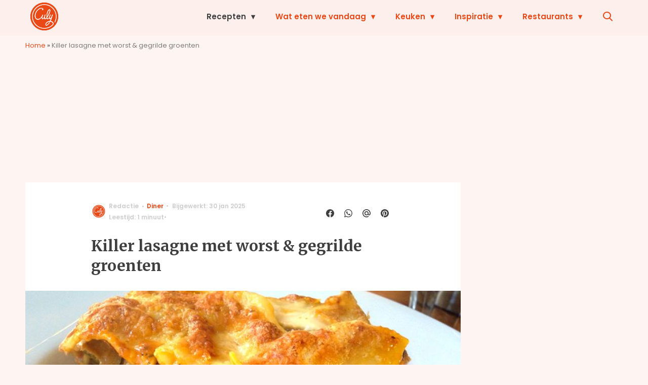

--- FILE ---
content_type: text/html; charset=UTF-8
request_url: https://www.culy.nl/recepten/culy-homemade-killer-lasagne-met-worst-gegrilde-groenten/
body_size: 35265
content:
<!doctype html>
<html lang="nl-NL" class="no-js">
    <head>
      <meta charset="utf-8">
      <meta http-equiv="X-UA-Compatible" content="IE=edge">
      <meta name="viewport" content="width=device-width, initial-scale=1">
        <script type="text/javascript">window.gdprAppliesGlobally=true;
(function(){function n(){if(!window.frames.__cmpLocator){if(document.body&&document.body.firstChild){var e=document.body;var t=document.createElement("iframe");t.style.display="none";t.name="__cmpLocator";t.title="cmpLocator";e.insertBefore(t,e.firstChild)}else{setTimeout(n,5)}}}function e(e,t,n){if(typeof n!=="function"){return}
if(!window.__cmpBuffer){window.__cmpBuffer=[]}if(e==="ping"){n({gdprAppliesGlobally:window.gdprAppliesGlobally,cmpLoaded:false},true)}else{window.__cmpBuffer.push({command:e,parameter:t,callback:n})}}e.stub=true;function t(r){if(!window.__cmp||window.__cmp.stub!==true){return}if(!r.data){return}var a=typeof r.data==="string";var e;try{e=a?JSON.parse(r.data):r.data}catch(t){return}if(e.__cmpCall){var o=e.__cmpCall;window.__cmp(o.command,o.parameter,function(e,t){var n={__cmpReturn:{returnValue:e,success:t,callId:o.callId}};r.source.postMessage(a?JSON.stringify(n):n,"*")})}}if(typeof window.__cmp!=="function"){window.__cmp=e;if(window.addEventListener){window.addEventListener("message",t,false)}else{window.attachEvent("onmessage",t)}}n()})();(function(e){var t=document.createElement("script");t.id="spcloader";t.type="text/javascript";t.async=true;t.src="https://sdk.privacy-center.org/"+e+"/loader.js?target="+document.location.hostname;t.charset="utf-8";var n=document.getElementsByTagName("script")[0];
n.parentNode.insertBefore(t,n)})("11ef8ac9-6270-4d5e-8b99-8d6a5bd60059");console.log('Didomi cookiewall');

window.didomiOnReady = window.didomiOnReady || [];
window.didomiOnReady.push(function (Didomi) {
    window.tc_vars = {
      // Add Didomi variables
      didomiGDPRApplies: window.didomiState.didomiGDPRApplies,
      didomiIABConsent: window.didomiState.didomiIABConsent,
      didomiVendorsConsent: window.didomiState.didomiVendorsConsent,
      didomiVendorsConsentUnknown: window.didomiState.didomiVendorsConsentUnknown,
      didomiVendorsConsentDenied: window.didomiState.didomiVendorsConsentDenied,
      didomiPurposesConsent: window.didomiState.didomiPurposesConsent,
      didomiPurposesConsentUnknown: window.didomiState.didomiPurposesConsentUnknown,
      didomiPurposesConsentDenied: window.didomiState.didomiPurposesConsentDenied,
      didomiExperimentId: window.didomiState.didomiExperimentId,
      didomiExperimentUserGroup: window.didomiState.didomiExperimentUserGroup,
    };
    if(tc_vars.didomiPurposesConsent != ''){
        console.log( 'cookiewall consent = true');
        consentLevel = 3;
        loadAllScripts();
      } else {
        console.log( 'cookiewall consent = false');
        consentLevel = 0;
        loadAllScripts();
      }
});

window.didomiEventListeners = window.didomiEventListeners || [];
  window.didomiEventListeners.push({
    event: 'notice.clickagree',
    listener: function () {
      console.log('clicked agree');
      consentLevel =3;
      loadAllScripts();
      return false;
    }
  });
  window.didomiEventListeners.push({
    event: 'preferences.clickagreetoall',
    listener: function () {
        console.log('clicked agree');
        consentLevel =3;
        loadAllScripts();
        return false;
    }
  });
  window.didomiEventListeners.push({
    event: 'preferences.clicksavechoices',
    listener: function () {
        console.log('clicked agree');
        consentLevel = 3;
        loadAllScripts();
        return false;
    }
  });

function loadAllScripts(){
  console.log('start loading all scripts 2.19');
  console.log(tc_vars.didomiPurposesConsentDenied);
  var deniedConsent = tc_vars.didomiPurposesConsentDenied;
  
  if(deniedConsent.indexOf('cookies') == -1) {
    //SETTING VARIABLES
    var wpk_tags = dataLayer[0].Tags;
    if (wpk_tags != undefined) {
      var wpk_tags_array = wpk_tags.split(',');
    } else {
      var wpk_tags_array = [];
    }

    var sales_keywords = dataLayer[0].sales_keywords;
    if(sales_keywords == undefined){
        sales_keywords= '';
    } else {
      sales_keywords = sales_keywords.replace(/_/g, '');
      sales_keywords = sales_keywords.replace(/&/g, '_');
      sales_keywords = sales_keywords.replace(/&amp;/g, '_');
    }

    if (typeof dataLayer[0].Site !== 'undefined') {
      var site_name = dataLayer[0].Site.toLowerCase();
    } else {
      var site_name = '';
    }

    site_name = site_name.split(".");

    //SETTING VARIABLES
    var script = document.createElement("script");
    script.src = "https://shared.mediahuis.be/cxense/cxense.culy.min.js";
    script.type = "didomi/javascript";
    script.setAttribute('data-vendor','iab:412');

    console.log('ads: '+deniedConsent.indexOf('create_ads_profile'));
    console.log('content: '+deniedConsent.indexOf('select_personalized_content'));

    if(deniedConsent.indexOf('create_ads_profile') < 0  && deniedConsent.indexOf('select_personalized_content') < 0){
      document.head.appendChild(script);
      console.log('load cxense!!!');
    } else {
      console.log('NOT load cxense!!');
    }
    if (dataLayer[0].show_banners == 1) {
      console.log('trigger fillSlots from cookiewall');
      // setTimeout(function(){ fillSlots(); }, 100);
      fillSlots();
    }
    if(deniedConsent.indexOf('social_media') < 0){
      var y = document.getElementsByClassName("social-media-no-consent-box");
      var i;
      for (i = 0; i < y.length; i++) {
        y[i].style.display = "none";
      }
      var x_fb_post = document.getElementsByClassName("fb-post-no-consent");
      while(x_fb_post.length > 0) {
        x_fb_post[0].className = "fb-post";
      }
      var x_fb_video = document.getElementsByClassName("fb-video-no-consent");
      var i;
      while(x_fb_video.length > 0) {
        x_fb_video[0].className = "fb-video";
      }
      var x_twitter = document.getElementsByClassName("twitter-tweet-no-consent");
      while(x_twitter.length > 0) {
        x_twitter[0].className = "twitter-tweet";
      }
      var xi = document.getElementsByClassName("instagram-media-no-consent");
      while(xi.length > 0) {
        xi[0].className = "instagram-media";
      }
      var script = document.createElement("script");
      script.src = "https://platform.twitter.com/widgets.js";
      document.head.appendChild(script);

      var script = document.createElement("script");
      script.src = "https://www.instagram.com/embed.js";
      document.head.appendChild(script);

      var script = document.createElement("script");
      script.innerHTML = "window.instgrm.Embeds.process();";
      document.head.appendChild(script);

      var script = document.createElement("script");
      script.src = "https://connect.facebook.net/nl_NL/sdk.js#xfbml=1&amp;version=v8.0";

      var facebookDiv = document.createElement('script');
          facebookDiv.innerHTML =`window.fbAsyncInit = function() {FB.init({ xfbml      : true, version    : 'v5.0' });}; `;
          document.head.appendChild(facebookDiv);

      var my_awesome_script = document.createElement('script');
          my_awesome_script.setAttribute('src','https://connect.facebook.net/en_US/sdk.js');
          my_awesome_script.async = 'true';
          my_awesome_script.defer = 'true';
          document.head.appendChild(my_awesome_script);
    }
  } else {
    if (dataLayer[0].show_banners == 1) {
      console.log('trigger fillSlots from cookiewall when cookies denied');
      // setTimeout(function(){ fillSlots(); }, 100);
      fillSlots();
    }
  }
}

if (navigator.userAgent.toLowerCase().indexOf('cxensebot') != -1) {
  loadAllScripts();
}
</script>

     <link rel="preconnect" href="https://fonts.gstatic.com" crossorigin>
  <link rel="manifest" href="/wp-json/app/manifest">
  <link rel="preload" href="https://www.culy.nl/wp-content/themes/fw3-culy/fonts/wpk.ttf?x6yh2d" as="font" crossorigin="anonymous">
  <link rel="license" href="https://www.mediahuis.nl/algemene-voorwaarden/gebruikersvoorwaarden-uitgaven/general-terms-of-use-for-mediahuis-publications/">
  <meta name="dcterms.rights" content="Mediahuis Nederland B.V." />
      <meta name="theme-color" content="#ea4816">
        <script>
    document.documentElement.className=document.documentElement.className.replace(/\bno-js\b/,"js");var window_width=Math.max(document.documentElement.clientWidth,window.innerWidth||0),isApple=/ipad|iphone|ipod/i.test(navigator.userAgent.toLowerCase()),isIphone=/iphone/i.test(navigator.userAgent.toLowerCase()),isAndroid=/android/i.test(navigator.userAgent.toLowerCase()),isMsie=/msie|windows/i.test(navigator.userAgent.toLowerCase()),isEdge=/edge/i.test(navigator.userAgent.toLowerCase());if(isApple)document.documentElement.className+=" apple",isIphone&&(document.documentElement.className+=" iphone");else if(isAndroid)document.documentElement.className+=" android";else if(isEdge)document.documentElement.className+=" edge";else if(isMsie){document.documentElement.className+=" msie";var isTen=/msie\ 10.0/i.test(navigator.userAgent.toLowerCase());isTen&&(document.documentElement.className+=" msie10");var isChrome=/chrome/i.test(navigator.userAgent.toLowerCase());isChrome&&(document.documentElement.className+=" mschrome");var isOld=/msie\ 9.0/i.test(navigator.userAgent.toLowerCase());isOld&&(document.documentElement.className+=" msieold");var isTooOld=/msie 8.0|msie 7.0|msie 6.0/i.test(navigator.userAgent.toLowerCase());isTooOld&&(document.documentElement.className+=" noooooo")}
  </script>

  		<style type="text/css">
			.rtng-star .dashicons {
				color: #ffb900 !important;
				font-size: 20px;
			}
			.rtng-star .dashicons.rtng-hovered,
			.rtng-star-rating.rtng-no-js .rtng-star input:checked + .dashicons::before {
				color: #ff7f00 !important;
			}
			.rtng-text {
				color: #777777 !important;
				font-size: 18px;
			}
			.rtng-rate-bar-wrap {
				height: 10px;
				border: 1px solid #ffb900;
			}
			.rtng-rate-bar {
				height: 100%;
				background-color: #ffb900;
			}
		</style>
		<meta name='robots' content='index, follow, max-image-preview:large, max-snippet:-1, max-video-preview:-1' />
	<style>img:is([sizes="auto" i], [sizes^="auto," i]) { contain-intrinsic-size: 3000px 1500px }</style>
	
	<!-- This site is optimized with the Yoast SEO Premium plugin v25.0 (Yoast SEO v25.0) - https://yoast.com/wordpress/plugins/seo/ -->
	<title>Killer lasagne met worst &amp; gegrilde groenten - Culy</title>
	<meta name="description" content="Een goddelijke lasagne die werkelijk iedereen lekker vindt, met worst &amp; gegrilde groenten. Begin met het grillen van de aubergine, courgette en" />
	<link rel="canonical" href="https://www.culy.nl/?post_type=recipe&p=81363" />
	<meta property="og:locale" content="nl_NL" />
	<meta property="og:type" content="article" />
	<meta property="og:title" content="Killer lasagne met worst &amp; gegrilde groenten" />
	<meta property="og:description" content="Een goddelijke lasagne die werkelijk iedereen lekker vindt, met worst &amp; gegrilde groenten. Begin met het grillen van de aubergine, courgette en" />
	<meta property="og:url" content="https://www.culy.nl/?post_type=recipe&amp;p=81363" />
	<meta property="og:site_name" content="Culy" />
	<meta property="article:publisher" content="https://www.facebook.com/CulyNL" />
	<meta property="article:modified_time" content="2025-01-30T15:30:15+00:00" />
	<meta property="og:image" content="https://img.culy.nl/images/ayxY7o3Zn-ru8JZOPpWiZx6r9tk=/0x0/filters:quality(80):format(jpeg):background_color(fff)/https%3A%2F%2Fwww.culy.nl%2Fwp-content%2Fuploads%2F2012%2F06%2Fculy.nl-2.jpg" />
	<meta property="og:image:width" content="900" />
	<meta property="og:image:height" content="701" />
	<meta property="og:image:type" content="image/jpeg" />
	<meta name="twitter:card" content="summary_large_image" />
	<meta name="twitter:site" content="@CulyNL" />
	<meta name="twitter:label1" content="Geschatte leestijd" />
	<meta name="twitter:data1" content="1 minuut" />
	<script type="application/ld+json" class="yoast-schema-graph">{"@context":"https://schema.org","@graph":[{"@type":"WebPage","@id":"https://www.culy.nl/?post_type=recipe&p=81363","url":"https://www.culy.nl/?post_type=recipe&p=81363","name":"Killer lasagne met worst &amp; gegrilde groenten - Culy","isPartOf":{"@id":"https://www.culy.nl/#website"},"primaryImageOfPage":{"@id":"https://www.culy.nl/?post_type=recipe&p=81363#primaryimage"},"image":{"@id":"https://www.culy.nl/?post_type=recipe&p=81363#primaryimage"},"thumbnailUrl":"https://www.culy.nl/wp-content/uploads/2012/06/culy.nl-2.jpg","datePublished":"2013-05-23T16:00:14+00:00","dateModified":"2025-01-30T15:30:15+00:00","description":"Een goddelijke lasagne die werkelijk iedereen lekker vindt, met worst &amp; gegrilde groenten. Begin met het grillen van de aubergine, courgette en","breadcrumb":{"@id":"https://www.culy.nl/?post_type=recipe&p=81363#breadcrumb"},"inLanguage":"nl-NL","potentialAction":[{"@type":"ReadAction","target":["https://www.culy.nl/?post_type=recipe&p=81363"]}]},{"@type":"ImageObject","inLanguage":"nl-NL","@id":"https://www.culy.nl/?post_type=recipe&p=81363#primaryimage","url":"https://www.culy.nl/wp-content/uploads/2012/06/culy.nl-2.jpg","contentUrl":"https://www.culy.nl/wp-content/uploads/2012/06/culy.nl-2.jpg","width":"900","height":"701"},{"@type":"BreadcrumbList","@id":"https://www.culy.nl/?post_type=recipe&p=81363#breadcrumb","itemListElement":[{"@type":"ListItem","position":1,"name":"Home","item":"https://www.culy.nl/"},{"@type":"ListItem","position":2,"name":"Killer lasagne met worst &amp; gegrilde groenten"}]},{"@type":"WebSite","@id":"https://www.culy.nl/#website","url":"https://www.culy.nl/","name":"Culy","description":"Dagelijks genieten","publisher":{"@id":"https://www.culy.nl/#organization"},"potentialAction":[{"@type":"SearchAction","target":{"@type":"EntryPoint","urlTemplate":"https://www.culy.nl/?s={search_term_string}"},"query-input":{"@type":"PropertyValueSpecification","valueRequired":true,"valueName":"search_term_string"}}],"inLanguage":"nl-NL"},{"@type":"Organization","@id":"https://www.culy.nl/#organization","name":"Culy","url":"https://www.culy.nl/","logo":{"@type":"ImageObject","inLanguage":"nl-NL","@id":"https://www.culy.nl/#/schema/logo/image/","url":"https://www.culy.nl/wp-content/uploads/2018/05/culy_logo.gif","contentUrl":"https://www.culy.nl/wp-content/uploads/2018/05/culy_logo.gif","width":143,"height":141,"caption":"Culy"},"image":{"@id":"https://www.culy.nl/#/schema/logo/image/"},"sameAs":["https://www.facebook.com/CulyNL","https://x.com/CulyNL","https://www.instagram.com/culynl/","https://nl.pinterest.com/culy/","https://www.youtube.com/user/CulyNL"]}]}</script>
	<!-- / Yoast SEO Premium plugin. -->


<link rel='dns-prefetch' href='//cdn.kaching.eu.com' />
<link rel='dns-prefetch' href='//www.dwin2.com' />
<link rel='dns-prefetch' href='//ajax.googleapis.com' />
<link rel='dns-prefetch' href='//fonts.googleapis.com' />
        <script>
          dataLayer = [{
          'show_banners': 1,
          'Author':'Redactie',
          'Pubdate':'2013/05/23',
          'Categories': 'Diner,Pasta recepten,Recepten,Vlees',
          'Tags':'aubergines,courgette,culy-homemade,lasagne',
          'Site':'Culy',
          'Type':'recipe',
          'Socialshares':20,
          'Words':160,
          'PostID':81363,
          'sales_keywords': '',
          'cs_fpid': '0'

          }];
        </script>

        <meta name="cXenseParse:mhu-article_author" content="Redactie" />
        <meta name="cXenseParse:mhu-article_ispaidcontent" content="false" />
                          <meta name="cXenseParse:mhu-article_tag" content="aubergines" />
                  <meta name="cXenseParse:mhu-article_tag" content="courgette" />
                  <meta name="cXenseParse:mhu-article_tag" content="culy-homemade" />
                  <meta name="cXenseParse:mhu-article_tag" content="lasagne" />
                <meta name="cXenseParse:Taxonomy" content="Diner/Pasta recepten/Recepten/Vlees" />


    <style id='classic-theme-styles-inline-css' type='text/css'>
/*! This file is auto-generated */
.wp-block-button__link{color:#fff;background-color:#32373c;border-radius:9999px;box-shadow:none;text-decoration:none;padding:calc(.667em + 2px) calc(1.333em + 2px);font-size:1.125em}.wp-block-file__button{background:#32373c;color:#fff;text-decoration:none}
</style>
<link rel='stylesheet' id='wpcomvip-governance-css' href='https://www.culy.nl/wp-content/plugins/vip-governance/css/vip-governance.css?ver=1.0.6' type='text/css' media='all' />
<style id='global-styles-inline-css' type='text/css'>
:root{--wp--preset--aspect-ratio--square: 1;--wp--preset--aspect-ratio--4-3: 4/3;--wp--preset--aspect-ratio--3-4: 3/4;--wp--preset--aspect-ratio--3-2: 3/2;--wp--preset--aspect-ratio--2-3: 2/3;--wp--preset--aspect-ratio--16-9: 16/9;--wp--preset--aspect-ratio--9-16: 9/16;--wp--preset--color--black: #000000;--wp--preset--color--cyan-bluish-gray: #abb8c3;--wp--preset--color--white: #ffffff;--wp--preset--color--pale-pink: #f78da7;--wp--preset--color--vivid-red: #cf2e2e;--wp--preset--color--luminous-vivid-orange: #ff6900;--wp--preset--color--luminous-vivid-amber: #fcb900;--wp--preset--color--light-green-cyan: #7bdcb5;--wp--preset--color--vivid-green-cyan: #00d084;--wp--preset--color--pale-cyan-blue: #8ed1fc;--wp--preset--color--vivid-cyan-blue: #0693e3;--wp--preset--color--vivid-purple: #9b51e0;--wp--preset--gradient--vivid-cyan-blue-to-vivid-purple: linear-gradient(135deg,rgba(6,147,227,1) 0%,rgb(155,81,224) 100%);--wp--preset--gradient--light-green-cyan-to-vivid-green-cyan: linear-gradient(135deg,rgb(122,220,180) 0%,rgb(0,208,130) 100%);--wp--preset--gradient--luminous-vivid-amber-to-luminous-vivid-orange: linear-gradient(135deg,rgba(252,185,0,1) 0%,rgba(255,105,0,1) 100%);--wp--preset--gradient--luminous-vivid-orange-to-vivid-red: linear-gradient(135deg,rgba(255,105,0,1) 0%,rgb(207,46,46) 100%);--wp--preset--gradient--very-light-gray-to-cyan-bluish-gray: linear-gradient(135deg,rgb(238,238,238) 0%,rgb(169,184,195) 100%);--wp--preset--gradient--cool-to-warm-spectrum: linear-gradient(135deg,rgb(74,234,220) 0%,rgb(151,120,209) 20%,rgb(207,42,186) 40%,rgb(238,44,130) 60%,rgb(251,105,98) 80%,rgb(254,248,76) 100%);--wp--preset--gradient--blush-light-purple: linear-gradient(135deg,rgb(255,206,236) 0%,rgb(152,150,240) 100%);--wp--preset--gradient--blush-bordeaux: linear-gradient(135deg,rgb(254,205,165) 0%,rgb(254,45,45) 50%,rgb(107,0,62) 100%);--wp--preset--gradient--luminous-dusk: linear-gradient(135deg,rgb(255,203,112) 0%,rgb(199,81,192) 50%,rgb(65,88,208) 100%);--wp--preset--gradient--pale-ocean: linear-gradient(135deg,rgb(255,245,203) 0%,rgb(182,227,212) 50%,rgb(51,167,181) 100%);--wp--preset--gradient--electric-grass: linear-gradient(135deg,rgb(202,248,128) 0%,rgb(113,206,126) 100%);--wp--preset--gradient--midnight: linear-gradient(135deg,rgb(2,3,129) 0%,rgb(40,116,252) 100%);--wp--preset--font-size--small: 13px;--wp--preset--font-size--medium: 20px;--wp--preset--font-size--large: 36px;--wp--preset--font-size--x-large: 42px;--wp--preset--spacing--20: 0.44rem;--wp--preset--spacing--30: 0.67rem;--wp--preset--spacing--40: 1rem;--wp--preset--spacing--50: 1.5rem;--wp--preset--spacing--60: 2.25rem;--wp--preset--spacing--70: 3.38rem;--wp--preset--spacing--80: 5.06rem;--wp--preset--shadow--natural: 6px 6px 9px rgba(0, 0, 0, 0.2);--wp--preset--shadow--deep: 12px 12px 50px rgba(0, 0, 0, 0.4);--wp--preset--shadow--sharp: 6px 6px 0px rgba(0, 0, 0, 0.2);--wp--preset--shadow--outlined: 6px 6px 0px -3px rgba(255, 255, 255, 1), 6px 6px rgba(0, 0, 0, 1);--wp--preset--shadow--crisp: 6px 6px 0px rgba(0, 0, 0, 1);}:where(.is-layout-flex){gap: 0.5em;}:where(.is-layout-grid){gap: 0.5em;}body .is-layout-flex{display: flex;}.is-layout-flex{flex-wrap: wrap;align-items: center;}.is-layout-flex > :is(*, div){margin: 0;}body .is-layout-grid{display: grid;}.is-layout-grid > :is(*, div){margin: 0;}:where(.wp-block-columns.is-layout-flex){gap: 2em;}:where(.wp-block-columns.is-layout-grid){gap: 2em;}:where(.wp-block-post-template.is-layout-flex){gap: 1.25em;}:where(.wp-block-post-template.is-layout-grid){gap: 1.25em;}.has-black-color{color: var(--wp--preset--color--black) !important;}.has-cyan-bluish-gray-color{color: var(--wp--preset--color--cyan-bluish-gray) !important;}.has-white-color{color: var(--wp--preset--color--white) !important;}.has-pale-pink-color{color: var(--wp--preset--color--pale-pink) !important;}.has-vivid-red-color{color: var(--wp--preset--color--vivid-red) !important;}.has-luminous-vivid-orange-color{color: var(--wp--preset--color--luminous-vivid-orange) !important;}.has-luminous-vivid-amber-color{color: var(--wp--preset--color--luminous-vivid-amber) !important;}.has-light-green-cyan-color{color: var(--wp--preset--color--light-green-cyan) !important;}.has-vivid-green-cyan-color{color: var(--wp--preset--color--vivid-green-cyan) !important;}.has-pale-cyan-blue-color{color: var(--wp--preset--color--pale-cyan-blue) !important;}.has-vivid-cyan-blue-color{color: var(--wp--preset--color--vivid-cyan-blue) !important;}.has-vivid-purple-color{color: var(--wp--preset--color--vivid-purple) !important;}.has-black-background-color{background-color: var(--wp--preset--color--black) !important;}.has-cyan-bluish-gray-background-color{background-color: var(--wp--preset--color--cyan-bluish-gray) !important;}.has-white-background-color{background-color: var(--wp--preset--color--white) !important;}.has-pale-pink-background-color{background-color: var(--wp--preset--color--pale-pink) !important;}.has-vivid-red-background-color{background-color: var(--wp--preset--color--vivid-red) !important;}.has-luminous-vivid-orange-background-color{background-color: var(--wp--preset--color--luminous-vivid-orange) !important;}.has-luminous-vivid-amber-background-color{background-color: var(--wp--preset--color--luminous-vivid-amber) !important;}.has-light-green-cyan-background-color{background-color: var(--wp--preset--color--light-green-cyan) !important;}.has-vivid-green-cyan-background-color{background-color: var(--wp--preset--color--vivid-green-cyan) !important;}.has-pale-cyan-blue-background-color{background-color: var(--wp--preset--color--pale-cyan-blue) !important;}.has-vivid-cyan-blue-background-color{background-color: var(--wp--preset--color--vivid-cyan-blue) !important;}.has-vivid-purple-background-color{background-color: var(--wp--preset--color--vivid-purple) !important;}.has-black-border-color{border-color: var(--wp--preset--color--black) !important;}.has-cyan-bluish-gray-border-color{border-color: var(--wp--preset--color--cyan-bluish-gray) !important;}.has-white-border-color{border-color: var(--wp--preset--color--white) !important;}.has-pale-pink-border-color{border-color: var(--wp--preset--color--pale-pink) !important;}.has-vivid-red-border-color{border-color: var(--wp--preset--color--vivid-red) !important;}.has-luminous-vivid-orange-border-color{border-color: var(--wp--preset--color--luminous-vivid-orange) !important;}.has-luminous-vivid-amber-border-color{border-color: var(--wp--preset--color--luminous-vivid-amber) !important;}.has-light-green-cyan-border-color{border-color: var(--wp--preset--color--light-green-cyan) !important;}.has-vivid-green-cyan-border-color{border-color: var(--wp--preset--color--vivid-green-cyan) !important;}.has-pale-cyan-blue-border-color{border-color: var(--wp--preset--color--pale-cyan-blue) !important;}.has-vivid-cyan-blue-border-color{border-color: var(--wp--preset--color--vivid-cyan-blue) !important;}.has-vivid-purple-border-color{border-color: var(--wp--preset--color--vivid-purple) !important;}.has-vivid-cyan-blue-to-vivid-purple-gradient-background{background: var(--wp--preset--gradient--vivid-cyan-blue-to-vivid-purple) !important;}.has-light-green-cyan-to-vivid-green-cyan-gradient-background{background: var(--wp--preset--gradient--light-green-cyan-to-vivid-green-cyan) !important;}.has-luminous-vivid-amber-to-luminous-vivid-orange-gradient-background{background: var(--wp--preset--gradient--luminous-vivid-amber-to-luminous-vivid-orange) !important;}.has-luminous-vivid-orange-to-vivid-red-gradient-background{background: var(--wp--preset--gradient--luminous-vivid-orange-to-vivid-red) !important;}.has-very-light-gray-to-cyan-bluish-gray-gradient-background{background: var(--wp--preset--gradient--very-light-gray-to-cyan-bluish-gray) !important;}.has-cool-to-warm-spectrum-gradient-background{background: var(--wp--preset--gradient--cool-to-warm-spectrum) !important;}.has-blush-light-purple-gradient-background{background: var(--wp--preset--gradient--blush-light-purple) !important;}.has-blush-bordeaux-gradient-background{background: var(--wp--preset--gradient--blush-bordeaux) !important;}.has-luminous-dusk-gradient-background{background: var(--wp--preset--gradient--luminous-dusk) !important;}.has-pale-ocean-gradient-background{background: var(--wp--preset--gradient--pale-ocean) !important;}.has-electric-grass-gradient-background{background: var(--wp--preset--gradient--electric-grass) !important;}.has-midnight-gradient-background{background: var(--wp--preset--gradient--midnight) !important;}.has-small-font-size{font-size: var(--wp--preset--font-size--small) !important;}.has-medium-font-size{font-size: var(--wp--preset--font-size--medium) !important;}.has-large-font-size{font-size: var(--wp--preset--font-size--large) !important;}.has-x-large-font-size{font-size: var(--wp--preset--font-size--x-large) !important;}
:where(.wp-block-post-template.is-layout-flex){gap: 1.25em;}:where(.wp-block-post-template.is-layout-grid){gap: 1.25em;}
:where(.wp-block-columns.is-layout-flex){gap: 2em;}:where(.wp-block-columns.is-layout-grid){gap: 2em;}
:root :where(.wp-block-pullquote){font-size: 1.5em;line-height: 1.6;}
</style>
<link rel='stylesheet' id='contact-form-7-css' href='https://www.culy.nl/wp-content/plugins/contact-form-7/includes/css/styles.css?ver=6.0.6' type='text/css' media='all' />
<link rel='stylesheet' id='plugin-styles-css' href='https://www.culy.nl/wp-content/plugins/mediahuis-advertisement/css/main.css?ver=1.0.5.3' type='text/css' media='all' />
<link rel='stylesheet' id='mh_culy_rb_styles-css' href='https://www.culy.nl/wp-content/plugins/mediahuis-culy-xmasblock//css/main.css?ver=3.0.4' type='text/css' media='all' />
<link rel='stylesheet' id='plugin-styles-speechbubble-css' href='https://www.culy.nl/wp-content/plugins/mediahuis-speechbubble//css/speechbubble.css?ver=0.1.2' type='text/css' media='all' />
<link rel='stylesheet' id='dashicons-css' href='https://www.culy.nl/wp-includes/css/dashicons.min.css?ver=6.8.1' type='text/css' media='all' />
<link rel='stylesheet' id='rtng_stylesheet-css' href='https://www.culy.nl/wp-content/plugins/rating-bws/css/style.css?ver=1.4' type='text/css' media='all' />
<link rel='stylesheet' id='fw3-styles-css' href='https://www.culy.nl/wp-content/themes/fw3-culy/css/culy.css?ver=3.5.26.8' type='text/css' media='all' />
<link rel='stylesheet' id='google-fonts-css' href='https://fonts.googleapis.com/css?family=Merriweather:700|Poppins:600,600i,400,400i&#038;display=swap' type='text/css' media='all' />
<script type="text/javascript" src="https://cdn.kaching.eu.com/latest/culy/kaching.js" id="kaching-script-js"></script>
<script type="text/javascript" src="https://cdn.kaching.eu.com/latest/culy/dmp.js" id="kachingdmp-script-js"></script>
<script type="text/javascript" src="https://www.culy.nl/wp-content/plugins/wpo365-login/apps/dist/pintra-redirect.js?ver=37.2" id="pintraredirectjs-js" async></script>
<link rel="alternate" title="oEmbed (JSON)" type="application/json+oembed" href="https://www.culy.nl/wp-json/oembed/1.0/embed?url=https%3A%2F%2Fwww.culy.nl%2Frecepten%2Fculy-homemade-killer-lasagne-met-worst-gegrilde-groenten%2F" />
<link rel="alternate" title="oEmbed (XML)" type="text/xml+oembed" href="https://www.culy.nl/wp-json/oembed/1.0/embed?url=https%3A%2F%2Fwww.culy.nl%2Frecepten%2Fculy-homemade-killer-lasagne-met-worst-gegrilde-groenten%2F&#038;format=xml" />
    <style></style>
    <meta name="last-modified" content="2025-01-30T15:30:15+00:00">
      <meta name="onesignal" content="wordpress-plugin"/>
            <script>

      window.OneSignalDeferred = window.OneSignalDeferred || [];

      OneSignalDeferred.push(function(OneSignal) {
        var oneSignal_options = {};
        window._oneSignalInitOptions = oneSignal_options;

        oneSignal_options['serviceWorkerParam'] = { scope: '/' };
oneSignal_options['serviceWorkerPath'] = 'OneSignalSDKWorker.js.php';

        OneSignal.Notifications.setDefaultUrl("https://www.culy.nl");

        oneSignal_options['wordpress'] = true;
oneSignal_options['appId'] = 'c5a006ca-34b4-46e5-a3d7-e15a0dc11177';
oneSignal_options['allowLocalhostAsSecureOrigin'] = true;
oneSignal_options['welcomeNotification'] = { };
oneSignal_options['welcomeNotification']['title'] = "Culy.nl";
oneSignal_options['welcomeNotification']['message'] = "Bedankt voor het aanmelden!";
oneSignal_options['path'] = "https://www.culy.nl/wp-content/plugins/onesignal-free-web-push-notifications/sdk_files/";
oneSignal_options['safari_web_id'] = "web.onesignal.auto.3b8b9214-66ac-44d1-a7fb-a9dc856242cb";
oneSignal_options['persistNotification'] = true;
oneSignal_options['promptOptions'] = { };
oneSignal_options['promptOptions']['actionMessage'] = "Wat eten we vandaag? Ontvang elke dag de lekkerste inspiratie";
oneSignal_options['promptOptions']['acceptButtonText'] = "Graag!";
oneSignal_options['promptOptions']['cancelButtonText'] = "Nee bedankt";
              OneSignal.init(window._oneSignalInitOptions);
              OneSignal.Slidedown.promptPush()      });

      function documentInitOneSignal() {
        var oneSignal_elements = document.getElementsByClassName("OneSignal-prompt");

        var oneSignalLinkClickHandler = function(event) { OneSignal.Notifications.requestPermission(); event.preventDefault(); };        for(var i = 0; i < oneSignal_elements.length; i++)
          oneSignal_elements[i].addEventListener('click', oneSignalLinkClickHandler, false);
      }

      if (document.readyState === 'complete') {
           documentInitOneSignal();
      }
      else {
           window.addEventListener("load", function(event){
               documentInitOneSignal();
          });
      }
    </script>
<link rel="icon" href="https://www.culy.nl/wp-content/uploads/2018/10/cropped-culy-32x32.png" sizes="32x32" />
<link rel="icon" href="https://www.culy.nl/wp-content/uploads/2018/10/cropped-culy-192x192.png" sizes="192x192" />
<link rel="apple-touch-icon" href="https://www.culy.nl/wp-content/uploads/2018/10/cropped-culy-180x180.png" />
<meta name="msapplication-TileImage" content="https://www.culy.nl/wp-content/uploads/2018/10/cropped-culy-270x270.png" />
		<style type="text/css" id="wp-custom-css">
			.yoast-table-of-contents ul {
  padding: 2rem;
  background-color: #f7f7f7;
}
.yoast-table-of-contents ul li, .yoast-table-of-contents ul li ul {
  padding: 0;
	margin-top: 0;
}
.yoast-table-of-contents ul li::marker {
	color: #000;
}
.list-featured__title {text-shadow: 2px 2px 10px #53504f;}

.list__media .video-icon {
    display: none
}
		</style>
		        



    

        <script>
            const kaching = new KaChing();
            var site_name = 'Culy';

                        var is_fixed = '';
            // console.log('is fixed: ', is_fixed);
            
            console.log('ignore fill slots');
            document.addEventListener("DOMContentLoaded", function(event) {
                console.log('DOM loaded...');
                // console.log(document.querySelector('.article__content').offsetHeight);
                if (dataLayer[0].show_banners == 1) { 
                    // fillSlots();
                    // setTimeout(function(){ fillSlots(); }, 800);
                }
            });
            

            function fillSlots() {
                console.log('Fill slots called..');
                $premium_article = false;
                $premium_ad_settings = "no_ads";
                                    $premium_article = '';
                
                
                var sales_keywords = dataLayer[0].sales_keywords;
                if (sales_keywords != undefined) {
                    sales_keywords = sales_keywords.replace(/_/g, '');
                    sales_keywords = sales_keywords.replace(/&/g, '_');
                    sales_keywords = sales_keywords.replace(/&amp;/g, '_');
                    var sales_keywords_array = sales_keywords.split(',');
                } else {
                    var sales_keywords_array = [];
                }

                var tags = dataLayer[0].Tags;
                if (tags != undefined) {
                    tags = tags.replace(/_/g, '');
                    tags = tags.replace(/&/g, '_');
                    tags = tags.replace(/&amp;/g, '_');
                    var tags_array = tags.split(',');
                } else {
                    var tags_array = [];
                }

                // t1 - Top banner
                if (document.getElementById('ad_leaderboard-t1')) {
                    //if (window_width > 768) {
                    kaching.defineSlot(
                        'leaderboard',
                        't1', {
                        isLazy: true,
                        }
                    );
                    //}
                }
            
                // // Elastic native
                if (document.getElementById('ad_elasticnative-1')) {
                    kaching.defineSlot(
                        'elasticnative',
                        '1', {
                        isLazy: true,
                        }
                    );
                }

                // Inpage banners 
                var inpageBanners = document.querySelectorAll(".ad--inpageleaderboard");
                var i_page;
                var inpageSpot= [];
                
                for (i_page = 0; i_page < inpageBanners.length; i_page++) {
                    inpageSpot[i_page] = 'wpk_inline_' + i_page;
                    realcount_page = i_page + 2;
                    kaching.defineSlot(
                        'leaderboard',
                        'b'+realcount_page, {
                        isLazy: true,
                        }
                    );
                }

                // Inline banners
                var inlineBanners = document.querySelectorAll(".ad-inline_banner");
                var i;
                var inlineSpot= [];
                
                for (i = 0; i < inlineBanners.length; i++) {
                    inlineSpot[i] = 'ad_leaderboardrectangle-' + i;
                    realcount = i + 1;
                    
                    // // AD ADS WITH KACHING
                    kaching.defineSlot(
                        'leaderboardrectangle',
                        'b'+realcount, {
                        isLazy: true,
                        }
                    );
                }


                // Sidebar banners
                if(!$premium_ad_settings || !$premium_article) { 
                    var aside_h;
                    if (document.querySelector('.aside-wrap')) {
                        // aside_h = document.querySelector('.aside-wrap').offsetHeight + (inlineBanners.length * 90); 
                        // aside_h = document.querySelector('.aside-wrap').offsetHeight;
                        aside_h = document.querySelector('.article__content').offsetHeight - 0;
                        // console.log('aside: ',aside_h);
                        console.log('aside-wrap: ', document.querySelector('.article__content').offsetHeight);
                    }
                    // echo "aside_h = document.querySelector('.aside-wrap').offsetHeight;";
                    var sidebar_density = '1000';
                    // console.log('sidebar density: ', sidebar_density);
                    if (sidebar_density < 1) {
                        sidebar_density = 1000;
                    }
                    var banner_count = Math.floor(aside_h / sidebar_density);  //was 1000 and before that 1200
                    var banner_container_height = Math.floor(100 / banner_count);
                    // console.log('b_count: ', banner_count);
                    var selection = document.querySelector('body .site-main') !== null;
                    if (selection) {
                        document.querySelector('body .site-main').style.overflow = 'unset';
                    }

                    var selection = document.querySelector('body .wrap') !== null;
                    if (selection) {
                        document.querySelector('body .wrap').style.overflow = 'unset';
                    }
                    var wpk_aside = document.querySelector('.aside .aside-wrap') !== null;
                    if (wpk_aside) {
                        document.querySelector('aside .aside-wrap').style.position = 'static';
                    }
                    
                    for (x = 1; x <= banner_count; x++) {
                        document.querySelector('.aside-wrap').insertAdjacentHTML('beforeend', '<div class="sticky-banner-container "  style="position:relative;" id="sticky-banner-container' + x + '"><div class="ad ad--rectangleskyscraper sticky-banner" id="ad_rectangleskyscraper-b'+x+'" style="text-align:center;width:300px;position:sticky;top: 75px; margin-top: 0px;"></div></div>');
                        document.querySelector('#sticky-banner-container' + x).style.height = banner_container_height + '%';
                        document.querySelector('#aside-single').style.height = aside_h + 'px';
                        document.querySelector('.aside-wrap').style.height = '100%';

                        // TODO: add option to fix sidebar to complete right of the browser window (relative on main is the issue for absolute )
                        // document.querySelector('.aside-wrap').style.position = 'fixed';
                        // document.querySelector('.aside-wrap').style.right = '10px';

                        kaching.defineSlot(
                            'rectangleskyscraper',
                            'b' + x, {
                            isLazy: true,
                            }
                        );
                    }
                }




                // Footer banner
                if (document.getElementById('ad_leaderboard-b1') ) {
                    kaching.defineSlot(
                        'leaderboard',
                        'b1', {
                            isLazy: true,
                        }
                    );
                }

                // // Related content banner
                // if (document.getElementById('ad_leaderboard-b99') ) {
                //     kaching.defineSlot(
                //         'leaderboard',
                //         'b2', {
                //             isLazy: true,
                //         }
                //     );
                // }


                                    var page_type = 'detail';
                
                var showGamblingAdsKaching = document.cookie.match('(^|;)\\s*showGamblingAds\\s*=\\s*([^;]+)')?.pop() || true;
                
                // Exception for Metro
                if (dataLayer[0].Author == 'Mediaplanet') { 
                    console.log('author:', dataLayer[0].Author);
                    adunit_name = '/mediaplanet'
                } else {
                    adunit_name = '/page'
                }

                if(window_width < 500){
                        var platform = 'MOB';
                    }else{
                        var platform = 'WWW';
                    }

                console.log('init ka-ching ...');
                console.log('post format: ', '');
                kaching.init({
                    adunit: site_name+adunit_name,
                    page: {
                        paid: false,
                        taglist: tags_array,
                    },
                    // environment: test,
                    platform: platform,
                    personalAds: true,
                    // Prebid:true,
                                        targeting: {
                        article_taglist: tags_array,
                        sales_keywords: sales_keywords_array,
                        page_type: page_type,
                        article_id: '81363',
                        gambling: showGamblingAdsKaching ? 'true' : 'false'                    },
                    })
                    .then(() => {
                        console.log('after ka-ching init');
                    });
                }

                document.addEventListener('KaChing.render.init', event => {
                    console.log('ka-ching init post action...');
                    // event contains the event channel & data
                    // ie. channel outputs "KaChing.render.init"
                    // ie. data outputs "{ format: 'video', url: 'http://the-vast-tag-url' }"

                    // DO STUFF AFTER KACHING RENDERED...
                    postAdActions();
                });


                function postAdActions() {
                    var inlineBanners = document.querySelectorAll(".ad-inline_banner");
                    
                    inlineBanners.forEach(element => {
                        if(element.getAttribute('data-google-query-id')){
                            // console.log(element);
                            placeholderDiv = 'placeholder_'+element.id;
                            console.log('el child: ', element.childNodes[0].childElementCount);
                            if (element.childNodes[0].childElementCount > 0 && !placeholderDiv) {
                                document.getElementById(placeholderDiv).style.display = 'none';
                            }
                        } else {
                            // Element is filled by GAM
                            // console.log('Wait whats here?', element.getAttribute('data-google-query-id'));
                            // console.log(element.lastChild.childElementCount);
                            // Remove placeholder
                        }

                       
                    });

                    var topBanners = document.querySelectorAll(".ad-top_banner");
                    topBanners.forEach(element => {
                        if(element.getAttribute('data-google-query-id')){
                            placeholderDiv = 'placeholder_'+element.id;
                            if (element.childNodes[0].childElementCount > 0 && !placeholderDiv) {
                                document.getElementById(placeholderDiv).style.display = 'none';
                            }
                        }
                    });

                    var footerBanners = document.querySelectorAll(".ad-footer_banner");
                    footerBanners.forEach(element => {
                        if(element.getAttribute('data-google-query-id')){
                            placeholderDiv = 'placeholder_'+element.id;
                            if (element.childNodes[0].childElementCount > 0 && !placeholderDiv) {
                                document.getElementById(placeholderDiv).style.display = 'none';
                            }
                        }
                    });

                }
        </script>
         <script async id="ebx" src="//applets.ebxcdn.com/ebx.js"></script>
    </head>
    <body data-rsssl=1 class="wp-singular recipe-template-default single single-recipe postid-81363 single-format-standard wp-custom-logo wp-theme-fw3-culy light-theme no-dark-mode" data-type="single">
    <script>
        const currentTheme = document.cookie.match('(^|;)\\s*fw3-theme\\s*=\\s*([^;]+)')?.pop() || '';
        const noDarkMode = document.body.classList.contains("no-dark-mode");
        const darkModeMobileOnly = document.body.classList.contains("dark-mode-mobile-only");
        let isMobile = window.matchMedia("(any-pointer:coarse) and (max-width: 766px)").matches;
        if (!noDarkMode && ((darkModeMobileOnly && isMobile) || !darkModeMobileOnly)) {
          if (currentTheme == "dark") {
            if (document.body.classList.contains("light-theme")) document.body.classList.remove("light-theme");
            if (!document.body.classList.contains("dark-theme")) document.body.classList.add("dark-theme");
          } else if (currentTheme == "light") {
            if (document.body.classList.contains("dark-theme")) document.body.classList.remove("dark-theme");
            if (!document.body.classList.contains("light-theme")) document.body.classList.add("light-theme");
          }
        }
      </script>
    <!-- Google Tag Manager -->
<noscript><iframe src="//www.googletagmanager.com/ns.html?id=GTM-P2RH3M"
height="0" width="0" style="display:none;visibility:hidden"></iframe></noscript>
<script>(function(w,d,s,l,i){w[l]=w[l]||[];w[l].push({'gtm.start':
new Date().getTime(),event:'gtm.js'});var f=d.getElementsByTagName(s)[0],
j=d.createElement(s),dl=l!='dataLayer'?'&l='+l:'';j.async=true;j.src=
'//www.googletagmanager.com/gtm.js?id='+i+dl;f.parentNode.insertBefore(j,f);
})(window,document,'script','dataLayer','GTM-P2RH3M');</script>
<!-- End Google Tag Manager -->
    <div class="header-container">
      <div class="header-holder">
        <header id="masthead" class="header" role="banner">
          <div class="logo logo__header"><a href="https://www.culy.nl" data-component-name="header-logo" data-link-type="image"><img src="https://www.culy.nl/wp-content/uploads/2018/08/culy-logo-1.svg" alt="Culy" class="logo"></a></div>
                    <div class="search-btn"
          data-component-name="search" data-link-type="button" data-action="open"><i class="icon-search"></i></div>
          <div class="mobile-menu-btn open"><i class="icon-menu"
          data-component-name="nav" data-link-type="button" data-action="open"></i></div>
        </header>
        <div class="overlay"></div>
<nav class="nav " role="navigation" aria-label="Culy Hoofdmenu">
    <div class="nav__header">
        <a href="https://www.culy.nl" data-component-name="header-logo" data-link-type="image"><img src="https://www.culy.nl/wp-content/uploads/2018/08/culy-logo-1.svg" alt="Culy" class="logo"></a>        <div class="mobile-menu-btn close"><i class="icon-close"></i></div>
    </div>
    <ul id="menu-main-navigation" class="menu"><li id="menu-item-298593" class="menu-item menu-item-type-taxonomy menu-item-object-category current-recipe-ancestor current-menu-parent current-recipe-parent menu-item-has-children menu-item-298593"><a href="https://www.culy.nl/recepten/" data-component-name="nav" data-position="header" data-link-type="navitem" data-link-uri="https://www.culy.nl/recepten/">Recepten</a><button class="sub-menu-toggle" role="button"></button>
<ul class="sub-menu">
	<li id="menu-item-401299" class="menu-item menu-item-type-custom menu-item-object-custom menu-item-401299"><a href="https://www.culy.nl/recepten/menugang/ontbijt/" data-component-name="nav" data-position="header" data-link-type="navitem" data-link-uri="https://www.culy.nl/recepten/menugang/ontbijt/">Ontbijt</a></li>
	<li id="menu-item-401300" class="menu-item menu-item-type-custom menu-item-object-custom menu-item-401300"><a href="https://www.culy.nl/recepten/menugang/brunch/" data-component-name="nav" data-position="header" data-link-type="navitem" data-link-uri="https://www.culy.nl/recepten/menugang/brunch/">Brunch</a></li>
	<li id="menu-item-401301" class="menu-item menu-item-type-custom menu-item-object-custom menu-item-401301"><a href="https://www.culy.nl/recepten/menugang/lunch/" data-component-name="nav" data-position="header" data-link-type="navitem" data-link-uri="https://www.culy.nl/recepten/menugang/lunch/">Lunch</a></li>
	<li id="menu-item-401302" class="menu-item menu-item-type-custom menu-item-object-custom menu-item-401302"><a href="https://www.culy.nl/recepten/menugang/diner/" data-component-name="nav" data-position="header" data-link-type="navitem" data-link-uri="https://www.culy.nl/recepten/menugang/diner/">Avondeten</a></li>
	<li id="menu-item-401307" class="menu-item menu-item-type-custom menu-item-object-custom menu-item-401307"><a href="https://www.culy.nl/tag/culy-homemade/" data-component-name="nav" data-position="header" data-link-type="navitem" data-link-uri="https://www.culy.nl/tag/culy-homemade/">Culy Homemade</a></li>
	<li id="menu-item-409930" class="menu-item menu-item-type-taxonomy menu-item-object-category menu-item-409930"><a href="https://www.culy.nl/makkelijke-recepten/" data-component-name="nav" data-position="header" data-link-type="navitem" data-link-uri="https://www.culy.nl/makkelijke-recepten/">Makkelijke recepten</a></li>
	<li id="menu-item-414576" class="menu-item menu-item-type-taxonomy menu-item-object-category menu-item-414576"><a href="https://www.culy.nl/snelle-recepten/" data-component-name="nav" data-position="header" data-link-type="navitem" data-link-uri="https://www.culy.nl/snelle-recepten/">Snelle recepten</a></li>
	<li id="menu-item-409931" class="menu-item menu-item-type-taxonomy menu-item-object-category menu-item-409931"><a href="https://www.culy.nl/gezonde-recepten/" data-component-name="nav" data-position="header" data-link-type="navitem" data-link-uri="https://www.culy.nl/gezonde-recepten/">Gezonde recepten</a></li>
	<li id="menu-item-401343" class="menu-item menu-item-type-custom menu-item-object-custom menu-item-401343"><a href="https://www.culy.nl/tag/koolhydraatarme-recepten/" data-component-name="nav" data-position="header" data-link-type="navitem" data-link-uri="https://www.culy.nl/tag/koolhydraatarme-recepten/">Koolhydraatarme recepten</a></li>
	<li id="menu-item-409932" class="menu-item menu-item-type-taxonomy menu-item-object-category menu-item-409932"><a href="https://www.culy.nl/budgetrecepten/" data-component-name="nav" data-position="header" data-link-type="navitem" data-link-uri="https://www.culy.nl/budgetrecepten/">Budgetrecepten</a></li>
	<li id="menu-item-414805" class="menu-item menu-item-type-taxonomy menu-item-object-category menu-item-414805"><a href="https://www.culy.nl/recepten/soort/vegetarisch/" data-component-name="nav" data-position="header" data-link-type="navitem" data-link-uri="https://www.culy.nl/recepten/soort/vegetarisch/">Vegetarische recepten</a></li>
	<li id="menu-item-414806" class="menu-item menu-item-type-custom menu-item-object-custom menu-item-414806"><a href="https://www.culy.nl/tag/veganistische-recepten/" data-component-name="nav" data-position="header" data-link-type="navitem" data-link-uri="https://www.culy.nl/tag/veganistische-recepten/">Veganistische recepten</a></li>
	<li id="menu-item-401308" class="menu-item menu-item-type-custom menu-item-object-custom menu-item-401308"><a href="https://www.culy.nl/recepten/menugang/snack/" data-component-name="nav" data-position="header" data-link-type="navitem" data-link-uri="https://www.culy.nl/recepten/menugang/snack/">Snacks</a></li>
	<li id="menu-item-438044" class="menu-item menu-item-type-custom menu-item-object-custom menu-item-438044"><a href="https://www.culy.nl/tag/borrel/" data-component-name="nav" data-position="header" data-link-type="navitem" data-link-uri="https://www.culy.nl/tag/borrel/">Borrelhapjes</a></li>
	<li id="menu-item-401309" class="menu-item menu-item-type-custom menu-item-object-custom menu-item-401309"><a href="https://www.culy.nl/recepten/menugang/dessert/" data-component-name="nav" data-position="header" data-link-type="navitem" data-link-uri="https://www.culy.nl/recepten/menugang/dessert/">Dessert</a></li>
	<li id="menu-item-401310" class="menu-item menu-item-type-custom menu-item-object-custom menu-item-401310"><a href="https://www.culy.nl/recepten/menugang/drankje/" data-component-name="nav" data-position="header" data-link-type="navitem" data-link-uri="https://www.culy.nl/recepten/menugang/drankje/">Drankjes &#038; Cocktails</a></li>
</ul>
</li>
<li id="menu-item-401298" class="menu-item menu-item-type-taxonomy menu-item-object-category current-recipe-ancestor menu-item-has-children menu-item-401298"><a href="https://www.culy.nl/recepten/menugang/" data-component-name="nav" data-position="header" data-link-type="navitem" data-link-uri="https://www.culy.nl/recepten/menugang/">Wat eten we vandaag</a><button class="sub-menu-toggle" role="button"></button>
<ul class="sub-menu">
	<li id="menu-item-401324" class="menu-item menu-item-type-custom menu-item-object-custom menu-item-401324"><a href="https://www.culy.nl/tag/bowl/" data-component-name="nav" data-position="header" data-link-type="navitem" data-link-uri="https://www.culy.nl/tag/bowl/">Bowls</a></li>
	<li id="menu-item-401325" class="menu-item menu-item-type-custom menu-item-object-custom menu-item-401325"><a href="https://www.culy.nl/tag/kip/" data-component-name="nav" data-position="header" data-link-type="navitem" data-link-uri="https://www.culy.nl/tag/kip/">Kiprecepten</a></li>
	<li id="menu-item-401317" class="menu-item menu-item-type-custom menu-item-object-custom menu-item-401317"><a href="https://www.culy.nl/tag/lasagne/" data-component-name="nav" data-position="header" data-link-type="navitem" data-link-uri="https://www.culy.nl/tag/lasagne/">Lasagne-recepten</a></li>
	<li id="menu-item-430636" class="menu-item menu-item-type-custom menu-item-object-custom menu-item-430636"><a href="https://www.culy.nl/tag/ovengerechten/" data-component-name="nav" data-position="header" data-link-type="navitem" data-link-uri="https://www.culy.nl/tag/ovengerechten/">Ovenschotel</a></li>
	<li id="menu-item-401315" class="menu-item menu-item-type-custom menu-item-object-custom menu-item-401315"><a href="https://www.culy.nl/recepten/soort/pasta-soort/" data-component-name="nav" data-position="header" data-link-type="navitem" data-link-uri="https://www.culy.nl/recepten/soort/pasta-soort/">Pastarecepten</a></li>
	<li id="menu-item-401319" class="menu-item menu-item-type-custom menu-item-object-custom menu-item-401319"><a href="https://www.culy.nl/tag/pizza/" data-component-name="nav" data-position="header" data-link-type="navitem" data-link-uri="https://www.culy.nl/tag/pizza/">Pizza</a></li>
	<li id="menu-item-401314" class="menu-item menu-item-type-custom menu-item-object-custom menu-item-401314"><a href="https://www.culy.nl/tag/ramen/" data-component-name="nav" data-position="header" data-link-type="navitem" data-link-uri="https://www.culy.nl/tag/ramen/">Ramenrecepten</a></li>
	<li id="menu-item-401316" class="menu-item menu-item-type-custom menu-item-object-custom menu-item-401316"><a href="https://www.culy.nl/tag/rijst/" data-component-name="nav" data-position="header" data-link-type="navitem" data-link-uri="https://www.culy.nl/tag/rijst/">Rijstrecepten</a></li>
	<li id="menu-item-401322" class="menu-item menu-item-type-custom menu-item-object-custom menu-item-401322"><a href="https://www.culy.nl/recepten/soort/salade-soort/" data-component-name="nav" data-position="header" data-link-type="navitem" data-link-uri="https://www.culy.nl/recepten/soort/salade-soort/">Salades</a></li>
	<li id="menu-item-401321" class="menu-item menu-item-type-custom menu-item-object-custom menu-item-401321"><a href="https://www.culy.nl/recepten/soort/soep-soort/" data-component-name="nav" data-position="header" data-link-type="navitem" data-link-uri="https://www.culy.nl/recepten/soort/soep-soort/">Soepen</a></li>
	<li id="menu-item-430635" class="menu-item menu-item-type-custom menu-item-object-custom menu-item-430635"><a href="https://www.culy.nl/tag/stamppot/" data-component-name="nav" data-position="header" data-link-type="navitem" data-link-uri="https://www.culy.nl/tag/stamppot/">Stamppot</a></li>
	<li id="menu-item-401323" class="menu-item menu-item-type-custom menu-item-object-custom menu-item-401323"><a href="https://www.culy.nl/recepten/soort/taarten-cake/" data-component-name="nav" data-position="header" data-link-type="navitem" data-link-uri="https://www.culy.nl/recepten/soort/taarten-cake/">Taart &#038; cake-recepten</a></li>
	<li id="menu-item-401318" class="menu-item menu-item-type-custom menu-item-object-custom menu-item-401318"><a href="https://www.culy.nl/tag/hapjes/" data-component-name="nav" data-position="header" data-link-type="navitem" data-link-uri="https://www.culy.nl/tag/hapjes/">Tapas &#038; borrelhapjes</a></li>
	<li id="menu-item-418814" class="menu-item menu-item-type-taxonomy menu-item-object-category menu-item-418814"><a href="https://www.culy.nl/recepten/soort/traybake-recepten/" data-component-name="nav" data-position="header" data-link-type="navitem" data-link-uri="https://www.culy.nl/recepten/soort/traybake-recepten/">Traybake recepten</a></li>
	<li id="menu-item-401326" class="menu-item menu-item-type-custom menu-item-object-custom menu-item-401326"><a href="https://www.culy.nl/recepten/soort/vis/" data-component-name="nav" data-position="header" data-link-type="navitem" data-link-uri="https://www.culy.nl/recepten/soort/vis/">Visrecepten</a></li>
	<li id="menu-item-401320" class="menu-item menu-item-type-custom menu-item-object-custom menu-item-401320"><a href="https://www.culy.nl/tag/wraps/" data-component-name="nav" data-position="header" data-link-type="navitem" data-link-uri="https://www.culy.nl/tag/wraps/">Wraps</a></li>
</ul>
</li>
<li id="menu-item-409943" class="menu-item menu-item-type-custom menu-item-object-custom menu-item-has-children menu-item-409943"><a href="https://www.culy.nl/keuken/" data-component-name="nav" data-position="header" data-link-type="navitem" data-link-uri="https://www.culy.nl/keuken/">Keuken</a><button class="sub-menu-toggle" role="button"></button>
<ul class="sub-menu">
	<li id="menu-item-401708" class="menu-item menu-item-type-custom menu-item-object-custom menu-item-401708"><a href="https://www.culy.nl/tag/chinese-recepten/" data-component-name="nav" data-position="header" data-link-type="navitem" data-link-uri="https://www.culy.nl/tag/chinese-recepten/">Chinees eten</a></li>
	<li id="menu-item-401338" class="menu-item menu-item-type-custom menu-item-object-custom menu-item-401338"><a href="https://www.culy.nl/tag/frans/" data-component-name="nav" data-position="header" data-link-type="navitem" data-link-uri="https://www.culy.nl/tag/frans/">Frans eten</a></li>
	<li id="menu-item-401332" class="menu-item menu-item-type-custom menu-item-object-custom menu-item-401332"><a href="https://www.culy.nl/tag/grieks/" data-component-name="nav" data-position="header" data-link-type="navitem" data-link-uri="https://www.culy.nl/tag/grieks/">Grieks eten</a></li>
	<li id="menu-item-401339" class="menu-item menu-item-type-custom menu-item-object-custom menu-item-401339"><a href="https://www.culy.nl/tag/hollands/" data-component-name="nav" data-position="header" data-link-type="navitem" data-link-uri="https://www.culy.nl/tag/hollands/">Hollands eten</a></li>
	<li id="menu-item-401717" class="menu-item menu-item-type-custom menu-item-object-custom menu-item-401717"><a href="https://www.culy.nl/tag/indiaas/" data-component-name="nav" data-position="header" data-link-type="navitem" data-link-uri="https://www.culy.nl/tag/indiaas/">Indiaas eten</a></li>
	<li id="menu-item-401335" class="menu-item menu-item-type-custom menu-item-object-custom menu-item-401335"><a href="https://www.culy.nl/tag/indonesische-recepten/" data-component-name="nav" data-position="header" data-link-type="navitem" data-link-uri="https://www.culy.nl/tag/indonesische-recepten/">Indonesisch eten</a></li>
	<li id="menu-item-401334" class="menu-item menu-item-type-custom menu-item-object-custom menu-item-401334"><a href="https://www.culy.nl/tag/italiaanse-recepten/" data-component-name="nav" data-position="header" data-link-type="navitem" data-link-uri="https://www.culy.nl/tag/italiaanse-recepten/">Italiaans eten</a></li>
	<li id="menu-item-401337" class="menu-item menu-item-type-custom menu-item-object-custom menu-item-401337"><a href="https://www.culy.nl/tag/japans/" data-component-name="nav" data-position="header" data-link-type="navitem" data-link-uri="https://www.culy.nl/tag/japans/">Japans eten</a></li>
	<li id="menu-item-401709" class="menu-item menu-item-type-custom menu-item-object-custom menu-item-401709"><a href="https://www.culy.nl/tag/koreaans/" data-component-name="nav" data-position="header" data-link-type="navitem" data-link-uri="https://www.culy.nl/tag/koreaans/">Koreaans eten</a></li>
	<li id="menu-item-401331" class="menu-item menu-item-type-custom menu-item-object-custom menu-item-401331"><a href="https://www.culy.nl/tag/mexicaans/" data-component-name="nav" data-position="header" data-link-type="navitem" data-link-uri="https://www.culy.nl/tag/mexicaans/">Mexicaans eten</a></li>
	<li id="menu-item-401718" class="menu-item menu-item-type-custom menu-item-object-custom menu-item-401718"><a href="https://www.culy.nl/tag/midden-oosten/" data-component-name="nav" data-position="header" data-link-type="navitem" data-link-uri="https://www.culy.nl/tag/midden-oosten/">Midden-Oosters</a></li>
	<li id="menu-item-401336" class="menu-item menu-item-type-custom menu-item-object-custom menu-item-401336"><a href="https://www.culy.nl/tag/spaans/" data-component-name="nav" data-position="header" data-link-type="navitem" data-link-uri="https://www.culy.nl/tag/spaans/">Spaans eten</a></li>
	<li id="menu-item-401715" class="menu-item menu-item-type-custom menu-item-object-custom menu-item-401715"><a href="https://www.culy.nl/tag/thaise-recepten/" data-component-name="nav" data-position="header" data-link-type="navitem" data-link-uri="https://www.culy.nl/tag/thaise-recepten/">Thais eten</a></li>
	<li id="menu-item-401333" class="menu-item menu-item-type-custom menu-item-object-custom menu-item-401333"><a href="https://www.culy.nl/tag/turks/" data-component-name="nav" data-position="header" data-link-type="navitem" data-link-uri="https://www.culy.nl/tag/turks/">Turks eten</a></li>
	<li id="menu-item-401716" class="menu-item menu-item-type-custom menu-item-object-custom menu-item-401716"><a href="https://www.culy.nl/tag/vietnamees/" data-component-name="nav" data-position="header" data-link-type="navitem" data-link-uri="https://www.culy.nl/tag/vietnamees/">Vietnamees eten</a></li>
</ul>
</li>
<li id="menu-item-409944" class="menu-item menu-item-type-custom menu-item-object-custom menu-item-has-children menu-item-409944"><a href="https://www.culy.nl/inspiratie/" data-component-name="nav" data-position="header" data-link-type="navitem" data-link-uri="https://www.culy.nl/inspiratie/">Inspiratie</a><button class="sub-menu-toggle" role="button"></button>
<ul class="sub-menu">
	<li id="menu-item-409945" class="menu-item menu-item-type-taxonomy menu-item-object-category menu-item-409945"><a href="https://www.culy.nl/inspiratie/" data-component-name="nav" data-position="header" data-link-type="navitem" data-link-uri="https://www.culy.nl/inspiratie/">Inspiratie</a></li>
	<li id="menu-item-401341" class="menu-item menu-item-type-custom menu-item-object-custom menu-item-401341"><a href="https://www.culy.nl/tag/weekmenu/" data-component-name="nav" data-position="header" data-link-type="navitem" data-link-uri="https://www.culy.nl/tag/weekmenu/">Weekmenu</a></li>
	<li id="menu-item-401342" class="menu-item menu-item-type-custom menu-item-object-custom menu-item-401342"><a href="https://www.culy.nl/koken-bakken/" data-component-name="nav" data-position="header" data-link-type="navitem" data-link-uri="https://www.culy.nl/koken-bakken/">Kooktips</a></li>
	<li id="menu-item-401935" class="menu-item menu-item-type-taxonomy menu-item-object-category menu-item-401935"><a href="https://www.culy.nl/nieuws/" data-component-name="nav" data-position="header" data-link-type="navitem" data-link-uri="https://www.culy.nl/nieuws/">Culinair nieuws</a></li>
	<li id="menu-item-401710" class="menu-item menu-item-type-custom menu-item-object-custom menu-item-401710"><a href="https://www.culy.nl/tag/trends/" data-component-name="nav" data-position="header" data-link-type="navitem" data-link-uri="https://www.culy.nl/tag/trends/">Food trends</a></li>
	<li id="menu-item-403924" class="menu-item menu-item-type-custom menu-item-object-custom menu-item-403924"><a href="https://www.culy.nl/tag/interview/" data-component-name="nav" data-position="header" data-link-type="navitem" data-link-uri="https://www.culy.nl/tag/interview/">Interviews</a></li>
	<li id="menu-item-433045" class="menu-item menu-item-type-taxonomy menu-item-object-category menu-item-433045"><a href="https://www.culy.nl/videos/" data-component-name="nav" data-position="header" data-link-type="navitem" data-link-uri="https://www.culy.nl/videos/">Video&#8217;s</a></li>
</ul>
</li>
<li id="menu-item-298607" class="menu-item menu-item-type-taxonomy menu-item-object-category menu-item-has-children menu-item-298607"><a href="https://www.culy.nl/restaurants/" data-component-name="nav" data-position="header" data-link-type="navitem" data-link-uri="https://www.culy.nl/restaurants/">Restaurants</a><button class="sub-menu-toggle" role="button"></button>
<ul class="sub-menu">
	<li id="menu-item-401311" class="menu-item menu-item-type-custom menu-item-object-custom menu-item-401311"><a href="https://www.culy.nl/restaurants/" data-component-name="nav" data-position="header" data-link-type="navitem" data-link-uri="https://www.culy.nl/restaurants/">Restaurants in Nederland</a></li>
	<li id="menu-item-409946" class="menu-item menu-item-type-custom menu-item-object-custom menu-item-409946"><a href="https://www.culy.nl/restaurants/stad-2/amsterdam-stad-2/" data-component-name="nav" data-position="header" data-link-type="navitem" data-link-uri="https://www.culy.nl/restaurants/stad-2/amsterdam-stad-2/">Restaurants Amsterdam</a></li>
	<li id="menu-item-409949" class="menu-item menu-item-type-custom menu-item-object-custom menu-item-409949"><a href="https://www.culy.nl/restaurants/stad-2/den-haag-stad-2/" data-component-name="nav" data-position="header" data-link-type="navitem" data-link-uri="https://www.culy.nl/restaurants/stad-2/den-haag-stad-2/">Restaurants Den Haag</a></li>
	<li id="menu-item-409948" class="menu-item menu-item-type-custom menu-item-object-custom menu-item-409948"><a href="https://www.culy.nl/restaurants/stad-2/rotterdam-stad-2/" data-component-name="nav" data-position="header" data-link-type="navitem" data-link-uri="https://www.culy.nl/restaurants/stad-2/rotterdam-stad-2/">Restaurants Rotterdam</a></li>
	<li id="menu-item-409947" class="menu-item menu-item-type-custom menu-item-object-custom menu-item-409947"><a href="https://www.culy.nl/restaurants/stad-2/utrecht/" data-component-name="nav" data-position="header" data-link-type="navitem" data-link-uri="https://www.culy.nl/restaurants/stad-2/utrecht/">Restaurants Utrecht</a></li>
	<li id="menu-item-401312" class="menu-item menu-item-type-custom menu-item-object-custom menu-item-401312"><a href="https://www.culy.nl/tag/sterrenrestaurant/" data-component-name="nav" data-position="header" data-link-type="navitem" data-link-uri="https://www.culy.nl/tag/sterrenrestaurant/">Sterrenrestaurants</a></li>
	<li id="menu-item-401313" class="menu-item menu-item-type-custom menu-item-object-custom menu-item-401313"><a href="https://www.culy.nl/restaurants/dineren-hotspot-2/vegan-friendly/" data-component-name="nav" data-position="header" data-link-type="navitem" data-link-uri="https://www.culy.nl/restaurants/dineren-hotspot-2/vegan-friendly/">Vegan restaurants</a></li>
</ul>
</li>
</ul>    <div class="nav__footer">
        <ul class="socialmenu">
    <li class="socialmenu__item">
        <a href="https://www.youtube.com/c/CulyNLfood/" target="_blank" data-component-name="social" data-link-title="YouTube" data-link-type="button" data-link-uri="https://www.youtube.com/c/CulyNLfood/"><span class="socialmenu__item-text">YouTube</span><i class="icon-youtube"></i></a>
    </li>
            <li class="socialmenu__item">
        <a href="https://www.tiktok.com/@culynl/" target="_blank" data-component-name="social" data-link-title="TikTok" data-link-type="button" data-link-uri="https://www.tiktok.com/@culynl/"><span class="socialmenu__item-text">TikTok</span><i class="icon-tiktok"></i></a>
    </li>
            <li class="socialmenu__item">
        <a href="https://www.instagram.com/culynl/" target="_blank" data-component-name="social" data-link-title="Instagram" data-link-type="button" data-link-uri="https://www.instagram.com/culynl/"><span class="socialmenu__item-text">Instagram</span><i class="icon-instagram"></i></a>
    </li>
              <li class="socialmenu__item">
          <a href="https://www.facebook.com/CulyNL/" target="_blank" data-component-name="social" data-link-title="Facebook" data-link-type="button" data-link-uri="https://www.facebook.com/CulyNL/"><span class="socialmenu__item-text">Facebook</span><i class="icon-facebook"></i></a>
      </li>
             <li class="socialmenu__item">
        <a href="https://bsky.app/profile/culy.nl" target="_blank" data-component-name="social" data-link-title="Bluesky" data-link-type="button" data-link-uri="https://bsky.app/profile/culy.nl"><span class="socialmenu__item-text">Instagram</span><i class="icon-bluesky"></i></a>
    </li>
            <li class="socialmenu__item">
        <a href="https://nieuwsbrief.culy.nl" target="_blank" data-component-name="social" data-link-title="Newsletter" data-link-type="button" data-link-uri="https://nieuwsbrief.culy.nl"><span class="socialmenu__item-text">Newsletter</span><i class="icon-newsletter"></i></a>
    </li>
            <li class="socialmenu__item">
        <a href="https://www.pinterest.com/culy/" target="_blank" data-component-name="social" data-link-title="Pinterest" data-link-type="button" data-link-uri="https://www.pinterest.com/culy/"><span class="socialmenu__item-text">Pinterest</span><i class="icon-pinterest"></i></a>
    </li>
            
</ul>
    </div>
</nav>
      </div>
    </div>
    <div class="search search__header">
      
<script>
  document.addEventListener('DOMContentLoaded', function() {
    var jsonValues = [
  "ovenschotel",
  "klassiek",
  "zalm avocado",
  "mexicaans",
  "weekmenu",
  "miso",
  "witlof",
  "vegan",
  "lasagne",
  "vis",
  "aubergine",
  "rabarber",
  "broccoli",
  "barbecue",
  "taco",
  "pompoen",
  "bloemkool",
  "bbq",
  "rijst",
  "prei",
  "quiche",
  "thais",
  "venkel",
  "courgette",
  "spitskool",
  "pasta",
  "couscous",
  "brood",
  "spinazie",
  "curry",
  "noedels",
  "koekjes",
  "pizza",
  "lunch",
  "noodles",
  "risotto",
  "voorgerecht",
  "preischotel",
  "wraps",
  "zalm",
  "orzo",
  "zoete aardappel",
  "gnocchi",
  "kip",
  "garnalen",
  "tofu",
  "ottolenghi",
  "taart",
  "spaghetti",
  "nasi",
  "ravioli",
  "kabeljauw",
  "tonijn",
  "burrata",
  "aardappel",
  "gehakt",
  "hartige taart",
  "broodje",
  "salade",
  "soep",
  "traybake",
  "grieks",
  "asperges",
  "italiaans",
  "ramen",
  "borrel",
  "cake"
];
    autocomplete(document.getElementById('s'), jsonValues);
  });

  function autocomplete(inp, arr) {
    var currentFocus;
    inp.addEventListener("input", function(e) {
      var a, b, i, val = this.value;
      closeAllLists();
      if (!val) { return false;}
      currentFocus = -1;
      a = document.createElement("DIV");
      a.setAttribute("id", this.id + "autocomplete-list");
      a.setAttribute("class", "autocomplete-items");

      // Create and append the title
      // var title = document.createElement("DIV");
      // title.setAttribute("class", "autocomplete-title");
      // title.innerHTML = "<strong><small>Onze suggesties...</small></strong>";
      // a.appendChild(title);

      this.parentNode.appendChild(a);
      for (i = 0; i < arr.length; i++) {
        if (arr[i].substr(0, val.length).toUpperCase() == val.toUpperCase()) {
          b = document.createElement("DIV");
          b.innerHTML = "<strong>" + arr[i].substr(0, val.length) + "</strong>";
          b.innerHTML += arr[i].substr(val.length);
          b.innerHTML += "<input type='hidden' value='" + arr[i] + "'>";
          b.addEventListener("click", function(e) {
            inp.value = this.getElementsByTagName("input")[0].value;
            closeAllLists();
            document.querySelector('.search--container form').submit();
          });
          a.appendChild(b);
        }
      }
    });

    inp.addEventListener("keydown", function(e) {
      var x = document.getElementById(this.id + "autocomplete-list");
      if (x) x = x.getElementsByTagName("div");
      if (e.keyCode == 40) {
        currentFocus++;
        addActive(x);
      } else if (e.keyCode == 38) {
        currentFocus--;
        addActive(x);
      } else if (e.keyCode == 13) {
        if (currentFocus > -1) {
          e.preventDefault();
          if (x) x[currentFocus].click();
        }
      }
    });

    function addActive(x) {
      if (!x) return false;
      removeActive(x);
      if (currentFocus >= x.length) currentFocus = 0;
      if (currentFocus < 0) currentFocus = (x.length - 1);
      x[currentFocus].classList.add("autocomplete-active");
    }

    function removeActive(x) {
      for (var i = 0; i < x.length; i++) {
        x[i].classList.remove("autocomplete-active");
      }
    }

    function closeAllLists(elmnt) {
      var x = document.getElementsByClassName("autocomplete-items");
      for (var i = 0; i < x.length; i++) {
        if (elmnt != x[i] && elmnt != inp) {
          x[i].parentNode.removeChild(x[i]);
        }
      }
    }

    document.addEventListener("click", function (e) {
      closeAllLists(e.target);
    });
  }
</script>


<style>
  .autocomplete-items {
    position: absolute;
    border: 1px solid #d4d4d4;
    border-bottom: none;
    border-top: 5px solid #e9e9e9;
    z-index: 99;
    top: calc(100% - 1.5rem);
    left: auto;
    right: auto;
    width: 100%;
    
  }
  .autocomplete-items div {
    padding: 10px;
    cursor: pointer;
    background-color: #fff;
    border-bottom: 1px solid #d4d4d4;
  }
  @media all and (max-width: 450px) {
    .autocomplete-items {
      left: 0;
      right: 0;
    }
    .autocomplete-items div {
      max-width: 100%;
    }
  }
  @media all and (min-width: 450px) {
    .autocomplete-items {
      max-width: 395px;
    }
    .autocomplete-items div {
      max-width: 395px;
    }
  }

  .autocomplete-items div:not(.autocomplete-title):hover {
    background-color: #e9e9e9;
  }
  .autocomplete-items .autocomplete-title {
    padding: 4px 10px;
    background-color: #f9f9f9;
    border-bottom: 1px solid #d4d4d4;
    font-size: 12px;
  }

  .autocomplete-active {
    background-color: DodgerBlue !important;
    color: #ffffff;
  }
</style>



<style>
  #pills-container {
    font-size: 12px;
    border-bottom: 1px solid #d4d4d4;
    padding-bottom: 10px;
  }
  @media all and (min-width: 450px) {
    #pills-container {
    text-align: center;
  }
  }
  .search.search__boxed #pills-container {
    display: none;
  }
  .pill {
    display: inline-block;
    padding: 3px 10px;
    margin: 3px;
    background-color: var(--fw3-primary);
    color: var(--fw3-white);
    border-radius: 10px;
    cursor: pointer;
  }

  .pill:hover {
    background-color: var(--fw3-secondary);
    color: var(--fw3-primary);
  }
</style>



  <script>
  document.addEventListener('DOMContentLoaded', function() {
    var popularValues = [
  ["Pasta", "/?s=pasta"],
  ["Kip", "/?s=kip"],
  ["Airfryer", "/?s=airfryer"],
  ["Soep", "/?s=soep"],
  ["Curry", "/?s=curry"],
  ["Taart", "/?s=taart"],
  ["Salade", "/?s=salade"],
  ["Zalm", "/?s=zalm"],
  ["Pompoen", "/?s=pompoen"],
];
    var pillsContainer = document.querySelector('.search__header #pills-container');
    
    if (pillsContainer && pillsContainer.children.length === 0) {
      popularValues.forEach(function(value) {
        var pill = document.createElement('span');
        pill.className = 'pill';
        pill.textContent = value[0];
        pill.addEventListener('click', function() {
          // document.getElementById('s').value = value;
          // document.querySelector('.search--container form').submit();
          window.location.href = value[1];
        });
        pillsContainer.appendChild(pill);
      });
    }

    // Set the selected value of the dropdown based on the URL parameter
    var urlParams = new URLSearchParams(window.location.search);
    var category = urlParams.get('category');
    if (category) {
     
      var categorySelects = document.querySelectorAll('.search_container_category');
      categorySelects.forEach(function(categorySelect) {
        console.log(category);
        categorySelect.value = category;
      });
    }
  });
</script>
  
  <div id="pills-container">Trending: </div>
    
  





<div class="search--container">
   
    <form method="get" action="https://www.culy.nl">
      <div class="search--container__input">
        <input class="search-string" placeholder="Waar ben je naar op zoek" value="" onfocus="this.placeholder = ''" onblur="this.placeholder = &quot;&quot;" name="s" id="s">
       
        <span class="empty-btn"><i class="icon-close2" data-component-name="search" data-link-type="button" data-action="close"></i></span>
      </div>

            <div class="search--container__taxonomies">
      <select name="category" id="SearchContainerCategory" class="search_container_category">
        <option value="" selected>Alles</option>
                            <option value="Recepten" >
                        Recepten                    </option>
                                    <option value="Inspiratie" >
                        Inspiratie                    </option>
                                    <option value="Restaurants" >
                        Restaurants                    </option>
                      </select>
      </div>
            
      <div class="search--container__button">
        <button class="submit" data-component-name="search" data-link-type="button" data-searchterm=""><i class="icon-search" id="iconSearchFormSubmit"></i></button>
      </div>
    </form>
</div>
    </div>
	
<div class="reading-time-wrapper"><progress class="reading-time-indicator" value="0" max="0"></progress></div>

<div id="breadcrumbs" class="container container--breadcrumbs"><span><span><a href="https://www.culy.nl/">Home</a></span> » <span class="breadcrumb_last" aria-current="page">Killer lasagne met worst &amp; gegrilde groenten</span></span></div>
<div class="mha_container mha_container--fixedheight mha_container--header"><div id="ad_leaderboard-t1" class="ad ad-leaderboard ad-top_banner"></div></div>

<div id="primary" class="content-area content-area--columns">
  <main id="main" class="" role="main">
      <article class="single article__content has--featured-image"
      data-id="81363"
      data-type="recipe"
      data-format=""
      data-url="https://www.culy.nl/recepten/culy-homemade-killer-lasagne-met-worst-gegrilde-groenten/">

        <div class="meta">
    <div class="meta__image">
      <a href="https://www.culy.nl/author/admin/" data-component-name="meta" data-link-type="button" data-link-title="Redactie"><img src="https://www.culy.nl/wp-content/uploads/2018/10/cropped-culy-180x180.png" alt="Redactie" class="meta__author-image"></a>    </div>
    <div class="meta__content">
      <span class="meta__author">
        <a href="https://www.culy.nl/author/admin/" class="meta__author-link" data-component-name="meta" data-link-type="button" data-link-title="Redactie" data-link-uri="https://www.culy.nl/author/admin/">Redactie</a>      </span>
      <span data-nosnippet class="meta__category">
        <a href="https://www.culy.nl/recepten/menugang/diner/" class="list__meta-category-link" data-component-name="meta" data-link-type="button" data-link-title="Diner" data-link-uri="https://www.culy.nl/recepten/menugang/diner/">Diner</a>      </span>
      <span data-nosnippet class="meta__date">
        Bijgewerkt: 30 jan 2025<span class="meta__time">,&nbsp;<time datetime="2025-01-30T16:30:15+01:00" class="time">16:30</time></span>      </span>
            <div class="meta__secondary">
        <span class="meta__reading-time">
          Leestijd: 1 minuut        </span>
                                </div>
    </div>
  </div>

      <div><div class="social-share social-share--top"><span class="social-share__text">Deel dit artikel:</span>
      <a href="https://www.facebook.com/sharer.php?u=https://www.culy.nl/recepten/culy-homemade-killer-lasagne-met-worst-gegrilde-groenten/?utm_medium=social%26utm_source=Facebook%26utm_campaign=sharebutton&t=Killer lasagne met worst &amp; gegrilde groenten" target="_blank">
        <svg width="24" height="24" role="img" viewBox="0 0 24 24" xmlns="https://www.w3.org/2000/svg">
          <path d="M24 12.073c0-6.627-5.373-12-12-12s-12 5.373-12 12c0 5.99 4.388 10.954 10.125 11.854v-8.385H7.078v-3.47h3.047V9.43c0-3.007 1.792-4.669 4.533-4.669 1.312 0 2.686.235 2.686.235v2.953H15.83c-1.491 0-1.956.925-1.956 1.874v2.25h3.328l-.532 3.47h-2.796v8.385C19.612 23.027 24 18.062 24 12.073z"/>
        </svg><span class="social-share__name">Share</span></a>
      <a href="whatsapp://send?text=https://www.culy.nl/recepten/culy-homemade-killer-lasagne-met-worst-gegrilde-groenten/?utm_medium=social%26utm_source=WhatsApp%26utm_campaign=sharebutton - Killer lasagne met worst &amp; gegrilde groenten" data-action-"/share/whatsapp/share">
        <svg width="24" height="24" role="img" viewBox="0 0 24 24" xmlns="https://www.w3.org/2000/svg">
          <path d="M17.472 14.382c-.297-.149-1.758-.867-2.03-.967-.273-.099-.471-.148-.67.15-.197.297-.767.966-.94 1.164-.173.199-.347.223-.644.075-.297-.15-1.255-.463-2.39-1.475-.883-.788-1.48-1.761-1.653-2.059-.173-.297-.018-.458.13-.606.134-.133.298-.347.446-.52.149-.174.198-.298.298-.497.099-.198.05-.371-.025-.52-.075-.149-.669-1.612-.916-2.207-.242-.579-.487-.5-.669-.51-.173-.008-.371-.01-.57-.01-.198 0-.52.074-.792.372-.272.297-1.04 1.016-1.04 2.479 0 1.462 1.065 2.875 1.213 3.074.149.198 2.096 3.2 5.077 4.487.709.306 1.262.489 1.694.625.712.227 1.36.195 1.871.118.571-.085 1.758-.719 2.006-1.413.248-.694.248-1.289.173-1.413-.074-.124-.272-.198-.57-.347m-5.421 7.403h-.004a9.87 9.87 0 01-5.031-1.378l-.361-.214-3.741.982.998-3.648-.235-.374a9.86 9.86 0 01-1.51-5.26c.001-5.45 4.436-9.884 9.888-9.884 2.64 0 5.122 1.03 6.988 2.898a9.825 9.825 0 012.893 6.994c-.003 5.45-4.437 9.884-9.885 9.884m8.413-18.297A11.815 11.815 0 0012.05 0C5.495 0 .16 5.335.157 11.892c0 2.096.547 4.142 1.588 5.945L.057 24l6.305-1.654a11.882 11.882 0 005.683 1.448h.005c6.554 0 11.89-5.335 11.893-11.893a11.821 11.821 0 00-3.48-8.413Z"/>
        </svg><span class="social-share__name">App</span></a>
      <a href="/cdn-cgi/l/email-protection#[base64]">
        <svg width="24" height="24 role="img" viewBox="0 0 24 24" xmlns="https://www.w3.org/2000/svg">
          <path d="M15.61 12c0 1.99-1.62 3.61-3.61 3.61-1.99 0-3.61-1.62-3.61-3.61 0-1.99 1.62-3.61 3.61-3.61 1.99 0 3.61 1.62 3.61 3.61M12 0C5.383 0 0 5.383 0 12s5.383 12 12 12c2.424 0 4.761-.722 6.76-2.087l.034-.024-1.617-1.879-.027.017A9.494 9.494 0 0 1 12 21.54c-5.26 0-9.54-4.28-9.54-9.54 0-5.26 4.28-9.54 9.54-9.54 5.26 0 9.54 4.28 9.54 9.54a9.63 9.63 0 0 1-.225 2.05c-.301 1.239-1.169 1.618-1.82 1.568-.654-.053-1.42-.52-1.426-1.661V12A6.076 6.076 0 0 0 12 5.93 6.076 6.076 0 0 0 5.93 12 6.076 6.076 0 0 0 12 18.07a6.02 6.02 0 0 0 4.3-1.792 3.9 3.9 0 0 0 3.32 1.805c.874 0 1.74-.292 2.437-.821.719-.547 1.256-1.336 1.553-2.285.047-.154.135-.504.135-.507l.002-.013c.175-.76.253-1.52.253-2.457 0-6.617-5.383-12-12-12"/>
        </svg><span class="social-share__name">Mail</span></a>
      <a href="https://pinterest.com/pin/create/button/?url=https://www.culy.nl/recepten/culy-homemade-killer-lasagne-met-worst-gegrilde-groenten/?utm_medium=social%26utm_source=Pinterest%26utm_campaign=sharebutton&media=https://www.culy.nl/wp-content/uploads/2012/06/culy.nl-2-300x195.jpg&description=Killer lasagne met worst &amp; gegrilde groenten" count-layout="horizontal" target="_blank">
        <svg width="24" height="24" role="img" viewBox="0 0 24 24" xmlns="https://www.w3.org/2000/svg">
          <path d="M12.017 0C5.396 0 .029 5.367.029 11.987c0 5.079 3.158 9.417 7.618 11.162-.105-.949-.199-2.403.041-3.439.219-.937 1.406-5.957 1.406-5.957s-.359-.72-.359-1.781c0-1.663.967-2.911 2.168-2.911 1.024 0 1.518.769 1.518 1.688 0 1.029-.653 2.567-.992 3.992-.285 1.193.6 2.165 1.775 2.165 2.128 0 3.768-2.245 3.768-5.487 0-2.861-2.063-4.869-5.008-4.869-3.41 0-5.409 2.562-5.409 5.199 0 1.033.394 2.143.889 2.741.099.12.112.225.085.345-.09.375-.293 1.199-.334 1.363-.053.225-.172.271-.401.165-1.495-.69-2.433-2.878-2.433-4.646 0-3.776 2.748-7.252 7.92-7.252 4.158 0 7.392 2.967 7.392 6.923 0 4.135-2.607 7.462-6.233 7.462-1.214 0-2.354-.629-2.758-1.379l-.749 2.848c-.269 1.045-1.004 2.352-1.498 3.146 1.123.345 2.306.535 3.55.535 6.607 0 11.985-5.365 11.985-11.987C23.97 5.39 18.592.026 11.985.026L12.017 0z"/>
        </svg><span class="social-share__name">Pin</span></a></div></div>
      <h1 class="article__title">Killer lasagne met worst &amp; gegrilde groenten</h1>
            <figure class="featured-image ">
        <img
          class="featured-image__image"
          src="https://img.culy.nl/images/mieYTUR6nDm3UI9HZqVGhDqEosI=/375x211/filters:quality(80):format(jpeg):background_color(fff)/https%3A%2F%2Fwww.culy.nl%2Fwp-content%2Fuploads%2F2012%2F06%2Fculy.nl-2.jpg"
          srcset="https://img.culy.nl/images/mieYTUR6nDm3UI9HZqVGhDqEosI=/375x211/filters:quality(80):format(jpeg):background_color(fff)/https%3A%2F%2Fwww.culy.nl%2Fwp-content%2Fuploads%2F2012%2F06%2Fculy.nl-2.jpg 375w, https://img.culy.nl/images/8qyEyYSq61v-8TpPxBnMKLeIXtc=/750x422/filters:quality(80):format(jpeg):background_color(fff)/https%3A%2F%2Fwww.culy.nl%2Fwp-content%2Fuploads%2F2012%2F06%2Fculy.nl-2.jpg 750w, https://img.culy.nl/images/hCH-NcrWoKKK9xO8QNJkIqrVK-c=/768x432/filters:quality(80):format(jpeg):background_color(fff)/https%3A%2F%2Fwww.culy.nl%2Fwp-content%2Fuploads%2F2012%2F06%2Fculy.nl-2.jpg 768w, https://img.culy.nl/images/KsSPLMLzfH8Un8lJFUqaEY8_sao=/860x484/filters:quality(80):format(jpeg):background_color(fff)/https%3A%2F%2Fwww.culy.nl%2Fwp-content%2Fuploads%2F2012%2F06%2Fculy.nl-2.jpg 860w, https://img.culy.nl/images/mFEAp8aZDURjFROaFuKKo7Y24os=/1536x864/filters:quality(80):format(jpeg):background_color(fff)/https%3A%2F%2Fwww.culy.nl%2Fwp-content%2Fuploads%2F2012%2F06%2Fculy.nl-2.jpg 1536w, https://img.culy.nl/images/SEyw3TEMSMn2lnDzb_7nmS-zi-4=/1720x968/filters:quality(80):format(jpeg):background_color(fff)/https%3A%2F%2Fwww.culy.nl%2Fwp-content%2Fuploads%2F2012%2F06%2Fculy.nl-2.jpg 1720w"
          width="375"
          height="211"
          sizes="(min-width: 767px) 720px, (min-width: 1180px) 860px, 100vw"
          alt=""
          loading="lazy" data-pin-media="https://www.culy.nl/wp-content/uploads/2012/06/culy.nl-2.jpg" data-pin-description="">
              </figure>
    
<p><strong>Een goddelijke lasagne die werkelijk iedereen lekker vindt, met worst &amp; gegrilde groenten.</strong></p>



<p>Begin met het grillen van de aubergine, courgette en venkel, allen in plakjes gesneden. Voorgrillen (in een grillpan of in de oven) duurt even, maar geeft een superlekker resultaat.</p>



<p>Bak de Italiaanse ham uit tot warm en knapperig en laat uitlekken op wat keukenpapier.</p>



<p>Knip de worstjes open en haal het worstvlees uit het velletje. Het velletje kunt je weggooien. Bak het worstvlees rul in een droge koekenpan; het moet gaar zijn, maar niet superbruin. Vega’s kunnen de worst uiteraard weglaten en zo een lekkere groentenlasagne maken.</p>



<p>Maak de tomatensaus en de béchamelsaus klaar of zet klaar, indien je ze kant-en-klaar gekocht hebt. Wij prefereren het eerste, maar <em>it’s up to you!</em></p><div class="mha_container mha_container--inline mha_container--fixedheight" id="mhaContainer-1"><div class="ad ad-leaderboard ad-inline_banner wpk-inline-banner" id="ad_leaderboardrectangle-b1"></div></div>



<p>Neem een ovenschaal en maak laagjes van tomatensaus, lasagnevellen, gebakken ham, gegrilde groenten, worstvlees, béchamelsaus, mozzarella, geraspte kaas, enzovoorts. Sluit af met geraspte kaas.</p>



<p>40-45 minuten op 175 graden in de oven. Enjoy!</p>


<div class="article__content-image"><figure id="81366" aria-labelledby="figcaption_81366" class="wp-caption "><a href="https://www.culy.nl/wp-content/uploads/2012/06/culy.nl-2.jpg"><img loading="lazy" srcset="https://img.culy.nl/images/zhM6q16sDETE63lO74SUgPYwbII=/335x0/filters:quality(80):format(jpeg):background_color(fff)/https%3A%2F%2Fwww.culy.nl%2Fwp-content%2Fuploads%2F2012%2F06%2Fculy.nl-2.jpg 335w,https://img.culy.nl/images/iOyl1_Zk_dqqkB4q58XFbFKIrPY=/670x0/filters:quality(80):format(jpeg):background_color(fff)/https%3A%2F%2Fwww.culy.nl%2Fwp-content%2Fuploads%2F2012%2F06%2Fculy.nl-2.jpg 670w,https://img.culy.nl/images/7OVmCi-AqKSybG8_MeIxs3cLjAc=/600x0/filters:quality(80):format(jpeg):background_color(fff)/https%3A%2F%2Fwww.culy.nl%2Fwp-content%2Fuploads%2F2012%2F06%2Fculy.nl-2.jpg 600w,https://img.culy.nl/images/SUpeYqW8f6ggt1WPO4oO-o4bMwc=/1200x0/filters:quality(80):format(jpeg):background_color(fff)/https%3A%2F%2Fwww.culy.nl%2Fwp-content%2Fuploads%2F2012%2F06%2Fculy.nl-2.jpg 1200w," sizes="(min-width: 1024px) 600px, (min-width: 768px) 560px, calc(100vw - 40px)" src="https://img.culy.nl/images/7OVmCi-AqKSybG8_MeIxs3cLjAc=/600x0/filters:quality(80):format(jpeg):background_color(fff)/https%3A%2F%2Fwww.culy.nl%2Fwp-content%2Fuploads%2F2012%2F06%2Fculy.nl-2.jpg" alt="" width="600" height="261" class="wp-image-81366" data-pin-media="https://www.culy.nl/wp-content/uploads/2012/06/culy.nl-2.jpg" data-pin-description=""></a><figcaption id="figcaption_81366" class="wp-caption-text"><span class="text"></span> </figcaption></figure></div>        <div class="article-feedback">
          <p class="article-feedback__text">
            <a href="/cdn-cgi/l/email-protection#[base64]" data-component-name="article-feedback" data-link-type="article-link" data-link-title="Killer lasagne met worst &amp; gegrilde groenten" data-link-uri="https://www.culy.nl/recepten/culy-homemade-killer-lasagne-met-worst-gegrilde-groenten/" class="article-feedback__link">Foutje gezien? Mail ons! Jouw feedback maakt Culy nóg lekkerder.</a>
          </p>
        </div>
      
              <div id="block-subscribe-echobox" class="block-subscribe">
                <form id="echobox-subscribe" action="" method="post" target="_blank" novalidate>
                  <h2 class="block-subscribe__title"> Kerst komt eraan! Kook mee met Culy 🎄 </h2>
                  <p class="block-subscribe__text">Van verfijnde voorgerechten tot magische desserts, ontvang dagelijks ons recept van de dag.</p>
                  <div class="block-subscribe__inputs" id="js-form-inputs">
                    <div>
                      <label for="mce-EMAIL" class="block-subscribe__label">E-mailadres<sup>*</sup></label>
                      <input type="hidden" name="newsletterid" id="echobox-id" value="1" />
                      <input type="hidden" name="campaignurn" id="echobox-campaignurn" value="urn:newsletter:campaign:6b647b3d-0ce7-4fe5-80c2-ee0246c17ade" />
                      <input type="email" name="email" id="echobox-email" value="" placeholder="Waar mogen we het heensturen?" class="block-subscribe__input-email" required>
                      <div style="position: absolute; left: -5000px;" aria-hidden="true"><input type="text" id="js-validate-robot" name="validate" tabindex="-1" value="" /></div>
                      <button type="submit" name="subscribe" id="echobox-subscribe-btn" class="button--primary block-subscribe__submit"> Ja, dat wil ik! </button>
                    </div>
                  </div>
                  <p id="subscribe-response" class="block-subscribe__response" id="js-subscribe-response"></p>
                </form>
              </div>
            <div class="article__navigation article__navigation--fixed">
    <div class="pagination pagination--left">
        <a href="https://www.culy.nl/recepten/recept-voor-traditioneel-luikse-wafels/" rel="next"><i class="icon-arrow-left"></i>Vorige</a>            </div>
        <div class="pagination pagination--right">
        <a href="https://www.culy.nl/recepten/hazelnoottaart-met-koffie-en-chocolade/" rel="prev">Volgende<i class="icon-arrow-right"></i></a>            </div>
</div>
<div id="ad_elasticnative-1" class="ad ad--elasticnative wpk-bottom-banner"></div>
    </article>

    
    
  </main>

  <aside id="aside-single">
  <div class="aside-wrap">
    <div id="sticky" class="">
    </div>

    
  </div>
</aside>

</div>

<div class="block">
<div class="block__content"><div class="list-plain-wrap">
<div class="list-wrap">
  <div class="list list--plain list-1">
    <div class="list__header">
      <h2 class="list__header-title">Ook interessant</h2>
    </div>
      <ul class="list__items">
                    <li class="list__item">
              <a href="https://www.culy.nl/recepten/avocadosmoothie-avocadoshake/?utm_source=article_related_posts" class="list__link"
              data-component-name="list-related" data-link-type="listitem" data-link-position="1" data-link-title="Marokkaanse avocadoshake in 5 minuten klaar met maar 4 power-ingrediënten" data-link-uri="https://www.culy.nl/recepten/avocadosmoothie-avocadoshake/">
                <div class="list__media">
                  <div class="list__media-wrap">
                                        <picture>
                      <source media="(min-width: 1180px)" srcset="https://img.culy.nl/images/Zp-miXuKP_yNTQm4PDNROuoMWJw=/252x142/filters:quality(80):format(jpeg):background_color(fff)/https%3A%2F%2Fwww.culy.nl%2Fwp-content%2Fuploads%2F2026%2F01%2FLavoca_avocadoshake.jpg 1x, https://img.culy.nl/images/Zp-miXuKP_yNTQm4PDNROuoMWJw=/252x142/filters:quality(80):format(jpeg):background_color(fff)/https%3A%2F%2Fwww.culy.nl%2Fwp-content%2Fuploads%2F2026%2F01%2FLavoca_avocadoshake.jpg 2x">
                      <source media="(min-width: 767px)" srcset="https://img.culy.nl/images/T4482Q92h49UBkGGvaJYpm2-Nhs=/162x92/filters:quality(80):format(jpeg):background_color(fff)/https%3A%2F%2Fwww.culy.nl%2Fwp-content%2Fuploads%2F2026%2F01%2FLavoca_avocadoshake.jpg 1x, https://img.culy.nl/images/T4482Q92h49UBkGGvaJYpm2-Nhs=/162x92/filters:quality(80):format(jpeg):background_color(fff)/https%3A%2F%2Fwww.culy.nl%2Fwp-content%2Fuploads%2F2026%2F01%2FLavoca_avocadoshake.jpg 2x">
                      <source srcset="https://img.culy.nl/images/KDu0mURed-YzgKYNb1_xBDiZI3U=/122x69/filters:quality(80):format(jpeg):background_color(fff)/https%3A%2F%2Fwww.culy.nl%2Fwp-content%2Fuploads%2F2026%2F01%2FLavoca_avocadoshake.jpg 1x, https://img.culy.nl/images/uMplDuM0P8HU0zd-Op7qFn5jCG4=/244x138/filters:quality(80):format(jpeg):background_color(fff)/https%3A%2F%2Fwww.culy.nl%2Fwp-content%2Fuploads%2F2026%2F01%2FLavoca_avocadoshake.jpg 2x">
                      <img src="https://img.culy.nl/images/KDu0mURed-YzgKYNb1_xBDiZI3U=/122x69/filters:quality(80):format(jpeg):background_color(fff)/https%3A%2F%2Fwww.culy.nl%2Fwp-content%2Fuploads%2F2026%2F01%2FLavoca_avocadoshake.jpg" alt="Marokkaanse avocadosmoothie | avocadoshake | Lavoca | za3za3" loading="lazy" class="list__image">
                    </picture>
                  </div>
                </div>
                <div class="list__content">
                  <p class="list__meta">
                                        <span class="list__meta-category">
                      Recepten                    </span>
                    <span class="list__meta-date ">
                      <span class="day">Gisteren</span><span class="meta__time meta__time--show">,&nbsp;<time datetime="2026-01-18T16:00:00+01:00" class="time">16:00</time></span>                    </span>
                                      </p>
                  <h3 class="list__title">Marokkaanse avocadoshake in 5 minuten klaar met maar 4 power-ingrediënten</h3>
                </div>
              </a>
                          </li>
                                    <li class="list__item">
              <a href="https://www.culy.nl/recepten/boerenomelet/?utm_source=article_related_posts" class="list__link"
              data-component-name="list-related" data-link-type="listitem" data-link-position="2" data-link-title="Zo maak je de ultieme boerenomelet (zacht van binnen, bomvol vulling)" data-link-uri="https://www.culy.nl/recepten/boerenomelet/">
                <div class="list__media">
                  <div class="list__media-wrap">
                                        <picture>
                      <source media="(min-width: 1180px)" srcset="https://img.culy.nl/images/Eug2CUQayJzqjwZrSp9KCuyFbEc=/252x142/filters:quality(80):format(jpeg):background_color(fff)/https%3A%2F%2Fwww.culy.nl%2Fwp-content%2Fuploads%2F2026%2F01%2FBoerenomelet.jpg 1x, https://img.culy.nl/images/Eug2CUQayJzqjwZrSp9KCuyFbEc=/252x142/filters:quality(80):format(jpeg):background_color(fff)/https%3A%2F%2Fwww.culy.nl%2Fwp-content%2Fuploads%2F2026%2F01%2FBoerenomelet.jpg 2x">
                      <source media="(min-width: 767px)" srcset="https://img.culy.nl/images/ueswP2HGfAOKSpTYRbZ163KJ4KM=/162x92/filters:quality(80):format(jpeg):background_color(fff)/https%3A%2F%2Fwww.culy.nl%2Fwp-content%2Fuploads%2F2026%2F01%2FBoerenomelet.jpg 1x, https://img.culy.nl/images/ueswP2HGfAOKSpTYRbZ163KJ4KM=/162x92/filters:quality(80):format(jpeg):background_color(fff)/https%3A%2F%2Fwww.culy.nl%2Fwp-content%2Fuploads%2F2026%2F01%2FBoerenomelet.jpg 2x">
                      <source srcset="https://img.culy.nl/images/SU4rEL977GwLMWcMZboG53Wz0QA=/122x69/filters:quality(80):format(jpeg):background_color(fff)/https%3A%2F%2Fwww.culy.nl%2Fwp-content%2Fuploads%2F2026%2F01%2FBoerenomelet.jpg 1x, https://img.culy.nl/images/cxKgQmhHhhWKYMpYhHJvCnY60Lw=/244x138/filters:quality(80):format(jpeg):background_color(fff)/https%3A%2F%2Fwww.culy.nl%2Fwp-content%2Fuploads%2F2026%2F01%2FBoerenomelet.jpg 2x">
                      <img src="https://img.culy.nl/images/SU4rEL977GwLMWcMZboG53Wz0QA=/122x69/filters:quality(80):format(jpeg):background_color(fff)/https%3A%2F%2Fwww.culy.nl%2Fwp-content%2Fuploads%2F2026%2F01%2FBoerenomelet.jpg" alt="Boerenomelet recept | Boerenomelet maken" loading="lazy" class="list__image">
                    </picture>
                  </div>
                </div>
                <div class="list__content">
                  <p class="list__meta">
                                        <span class="list__meta-category">
                      Recepten                    </span>
                    <span class="list__meta-date ">
                      16 jan 2026<span class="meta__time">,&nbsp;<time datetime="2026-01-16T16:00:00+01:00" class="time">16:00</time></span>                    </span>
                                      </p>
                  <h3 class="list__title">Zo maak je de ultieme boerenomelet (zacht van binnen, bomvol vulling)</h3>
                </div>
              </a>
                          </li>
                                    <li class="list__item">
              <a href="https://www.culy.nl/recepten/maaltijdsoep-winter/?utm_source=article_related_posts" class="list__link"
              data-component-name="list-related" data-link-type="listitem" data-link-position="3" data-link-title="Kleurrijke en romige maaltijdsoep met 1 kilo groente en héél veel gember" data-link-uri="https://www.culy.nl/recepten/maaltijdsoep-winter/">
                <div class="list__media">
                  <div class="list__media-wrap">
                                        <picture>
                      <source media="(min-width: 1180px)" srcset="https://img.culy.nl/images/LCFwTTASgkrMMJmL-qhdHXvK6yw=/252x142/filters:quality(80):format(jpeg):background_color(fff)/https%3A%2F%2Fwww.culy.nl%2Fwp-content%2Fuploads%2F2026%2F01%2FGezonde-maaltijdsoep.jpg 1x, https://img.culy.nl/images/LCFwTTASgkrMMJmL-qhdHXvK6yw=/252x142/filters:quality(80):format(jpeg):background_color(fff)/https%3A%2F%2Fwww.culy.nl%2Fwp-content%2Fuploads%2F2026%2F01%2FGezonde-maaltijdsoep.jpg 2x">
                      <source media="(min-width: 767px)" srcset="https://img.culy.nl/images/19KbNK5YkPzxUjBJ_XUumj-nKN4=/162x92/filters:quality(80):format(jpeg):background_color(fff)/https%3A%2F%2Fwww.culy.nl%2Fwp-content%2Fuploads%2F2026%2F01%2FGezonde-maaltijdsoep.jpg 1x, https://img.culy.nl/images/19KbNK5YkPzxUjBJ_XUumj-nKN4=/162x92/filters:quality(80):format(jpeg):background_color(fff)/https%3A%2F%2Fwww.culy.nl%2Fwp-content%2Fuploads%2F2026%2F01%2FGezonde-maaltijdsoep.jpg 2x">
                      <source srcset="https://img.culy.nl/images/t2i90VtwlBLi_XDwN2lfIYHrnhc=/122x69/filters:quality(80):format(jpeg):background_color(fff)/https%3A%2F%2Fwww.culy.nl%2Fwp-content%2Fuploads%2F2026%2F01%2FGezonde-maaltijdsoep.jpg 1x, https://img.culy.nl/images/lfE3MFxVnCDH4n0XTeLlDpw5BGs=/244x138/filters:quality(80):format(jpeg):background_color(fff)/https%3A%2F%2Fwww.culy.nl%2Fwp-content%2Fuploads%2F2026%2F01%2FGezonde-maaltijdsoep.jpg 2x">
                      <img src="https://img.culy.nl/images/t2i90VtwlBLi_XDwN2lfIYHrnhc=/122x69/filters:quality(80):format(jpeg):background_color(fff)/https%3A%2F%2Fwww.culy.nl%2Fwp-content%2Fuploads%2F2026%2F01%2FGezonde-maaltijdsoep.jpg" alt="Gezonde maaltijdsoep met kip" loading="lazy" class="list__image">
                    </picture>
                  </div>
                </div>
                <div class="list__content">
                  <p class="list__meta">
                                        <span class="list__meta-category">
                      Recepten                    </span>
                    <span class="list__meta-date ">
                      15 jan 2026<span class="meta__time">,&nbsp;<time datetime="2026-01-15T16:00:00+01:00" class="time">16:00</time></span>                    </span>
                                      </p>
                  <h3 class="list__title">Kleurrijke en romige maaltijdsoep met 1 kilo groente en héél veel gember</h3>
                </div>
              </a>
                          </li>
                                    <li class="list__item list__item--video">
              <a href="https://www.culy.nl/recepten/dirty-martini-dip-met-feta/?utm_source=article_related_posts" class="list__link"
              data-component-name="list-related" data-link-type="listitem" data-link-position="4" data-link-title="De dirty martini dip met feta wil je op tafel tijdens ieder feestje!" data-link-uri="https://www.culy.nl/recepten/dirty-martini-dip-met-feta/">
                <div class="list__media">
                  <div class="list__media-wrap">
                                          <span class="video-icon"></span>
                                        <picture>
                      <source media="(min-width: 1180px)" srcset="https://img.culy.nl/images/eoOwOSWE5402EaeUf5OG3ZlBQRA=/252x142/filters:quality(80):format(jpeg):background_color(fff)/https%3A%2F%2Fwww.culy.nl%2Fwp-content%2Fuploads%2F2025%2F12%2FDirty_martini_dip.jpg 1x, https://img.culy.nl/images/eoOwOSWE5402EaeUf5OG3ZlBQRA=/252x142/filters:quality(80):format(jpeg):background_color(fff)/https%3A%2F%2Fwww.culy.nl%2Fwp-content%2Fuploads%2F2025%2F12%2FDirty_martini_dip.jpg 2x">
                      <source media="(min-width: 767px)" srcset="https://img.culy.nl/images/-34_tsfjHw7YixXfMdV-xHs228I=/162x92/filters:quality(80):format(jpeg):background_color(fff)/https%3A%2F%2Fwww.culy.nl%2Fwp-content%2Fuploads%2F2025%2F12%2FDirty_martini_dip.jpg 1x, https://img.culy.nl/images/-34_tsfjHw7YixXfMdV-xHs228I=/162x92/filters:quality(80):format(jpeg):background_color(fff)/https%3A%2F%2Fwww.culy.nl%2Fwp-content%2Fuploads%2F2025%2F12%2FDirty_martini_dip.jpg 2x">
                      <source srcset="https://img.culy.nl/images/1xOeT179HaXm0uCo4O5phnc9XxM=/122x69/filters:quality(80):format(jpeg):background_color(fff)/https%3A%2F%2Fwww.culy.nl%2Fwp-content%2Fuploads%2F2025%2F12%2FDirty_martini_dip.jpg 1x, https://img.culy.nl/images/AaH6eggYiV5sVZmS1G7CpM4FwvE=/244x138/filters:quality(80):format(jpeg):background_color(fff)/https%3A%2F%2Fwww.culy.nl%2Fwp-content%2Fuploads%2F2025%2F12%2FDirty_martini_dip.jpg 2x">
                      <img src="https://img.culy.nl/images/1xOeT179HaXm0uCo4O5phnc9XxM=/122x69/filters:quality(80):format(jpeg):background_color(fff)/https%3A%2F%2Fwww.culy.nl%2Fwp-content%2Fuploads%2F2025%2F12%2FDirty_martini_dip.jpg" alt="dirty martini dip met feta" loading="lazy" class="list__image">
                    </picture>
                  </div>
                </div>
                <div class="list__content">
                  <p class="list__meta">
                                        <span class="list__meta-category">
                      Recepten                    </span>
                    <span class="list__meta-date ">
                      30 dec 2025<span class="meta__time">,&nbsp;<time datetime="2025-12-30T16:00:00+01:00" class="time">16:00</time></span>                    </span>
                                      </p>
                  <h3 class="list__title">De dirty martini dip met feta wil je op tafel tijdens ieder feestje!</h3>
                </div>
              </a>
                          </li>
            </ul><div class="wpk_gridrelated_ad"><div class="ad ad--leaderboard wpk-footer-banner" id="ad_leaderboard-b2"></div></div><ul class="list__items">                        <li class="list__item">
              <a href="https://www.culy.nl/recepten/espresso-martini-brownie/?utm_source=article_related_posts" class="list__link"
              data-component-name="list-related" data-link-type="listitem" data-link-position="5" data-link-title="Makkelijk toetje: espresso martini brownie met mascarpone en espresso in feestelijke glaasjes" data-link-uri="https://www.culy.nl/recepten/espresso-martini-brownie/">
                <div class="list__media">
                  <div class="list__media-wrap">
                                        <picture>
                      <source media="(min-width: 1180px)" srcset="https://img.culy.nl/images/BJQS7zQ-KfGAIn3z0MBkxUcIZHU=/252x142/filters:quality(80):format(jpeg):background_color(fff)/https%3A%2F%2Fwww.culy.nl%2Fwp-content%2Fuploads%2F2025%2F12%2FDSC05998.jpg 1x, https://img.culy.nl/images/BJQS7zQ-KfGAIn3z0MBkxUcIZHU=/252x142/filters:quality(80):format(jpeg):background_color(fff)/https%3A%2F%2Fwww.culy.nl%2Fwp-content%2Fuploads%2F2025%2F12%2FDSC05998.jpg 2x">
                      <source media="(min-width: 767px)" srcset="https://img.culy.nl/images/1_qFnkpu_dVl49hZel73K8YJEGw=/162x92/filters:quality(80):format(jpeg):background_color(fff)/https%3A%2F%2Fwww.culy.nl%2Fwp-content%2Fuploads%2F2025%2F12%2FDSC05998.jpg 1x, https://img.culy.nl/images/1_qFnkpu_dVl49hZel73K8YJEGw=/162x92/filters:quality(80):format(jpeg):background_color(fff)/https%3A%2F%2Fwww.culy.nl%2Fwp-content%2Fuploads%2F2025%2F12%2FDSC05998.jpg 2x">
                      <source srcset="https://img.culy.nl/images/hO42IyEWBRFrENb5-oFs6GkOods=/122x69/filters:quality(80):format(jpeg):background_color(fff)/https%3A%2F%2Fwww.culy.nl%2Fwp-content%2Fuploads%2F2025%2F12%2FDSC05998.jpg 1x, https://img.culy.nl/images/AKvi1YQ_VgvVuYnIP9UIQef1zds=/244x138/filters:quality(80):format(jpeg):background_color(fff)/https%3A%2F%2Fwww.culy.nl%2Fwp-content%2Fuploads%2F2025%2F12%2FDSC05998.jpg 2x">
                      <img src="https://img.culy.nl/images/hO42IyEWBRFrENb5-oFs6GkOods=/122x69/filters:quality(80):format(jpeg):background_color(fff)/https%3A%2F%2Fwww.culy.nl%2Fwp-content%2Fuploads%2F2025%2F12%2FDSC05998.jpg" alt="espresso martini brownie" loading="lazy" class="list__image">
                    </picture>
                  </div>
                </div>
                <div class="list__content">
                  <p class="list__meta">
                                        <span class="list__meta-category">
                      Recepten                    </span>
                    <span class="list__meta-date ">
                      25 dec 2025<span class="meta__time">,&nbsp;<time datetime="2025-12-25T16:00:00+01:00" class="time">16:00</time></span>                    </span>
                                      </p>
                  <h3 class="list__title">Makkelijk toetje: espresso martini brownie met mascarpone en espresso in feestelijke glaasjes</h3>
                </div>
              </a>
                          </li>
                                    <li class="list__item">
              <a href="https://www.culy.nl/recepten/kerstlasagne/?utm_source=article_related_posts" class="list__link"
              data-component-name="list-related" data-link-type="listitem" data-link-position="6" data-link-title="Klassieke lasagne zat? Deze kerstlasagne met spruitjes, cranberry en salie-stuffing is allesbehalve Italiaans (maar wél pure kerst)" data-link-uri="https://www.culy.nl/recepten/kerstlasagne/">
                <div class="list__media">
                  <div class="list__media-wrap">
                                        <picture>
                      <source media="(min-width: 1180px)" srcset="https://img.culy.nl/images/hs6Q1X0XDDUEqKrXCN2oMZOunZg=/252x142/filters:quality(80):format(jpeg):background_color(fff)/https%3A%2F%2Fwww.culy.nl%2Fwp-content%2Fuploads%2F2025%2F12%2FKerstlasagne.jpg 1x, https://img.culy.nl/images/hs6Q1X0XDDUEqKrXCN2oMZOunZg=/252x142/filters:quality(80):format(jpeg):background_color(fff)/https%3A%2F%2Fwww.culy.nl%2Fwp-content%2Fuploads%2F2025%2F12%2FKerstlasagne.jpg 2x">
                      <source media="(min-width: 767px)" srcset="https://img.culy.nl/images/o2jVGmu_RiYSQowhgvcJDj-EC8o=/162x92/filters:quality(80):format(jpeg):background_color(fff)/https%3A%2F%2Fwww.culy.nl%2Fwp-content%2Fuploads%2F2025%2F12%2FKerstlasagne.jpg 1x, https://img.culy.nl/images/o2jVGmu_RiYSQowhgvcJDj-EC8o=/162x92/filters:quality(80):format(jpeg):background_color(fff)/https%3A%2F%2Fwww.culy.nl%2Fwp-content%2Fuploads%2F2025%2F12%2FKerstlasagne.jpg 2x">
                      <source srcset="https://img.culy.nl/images/Ynu96rFz-M7XS0jH0LtQi2T3GQk=/122x69/filters:quality(80):format(jpeg):background_color(fff)/https%3A%2F%2Fwww.culy.nl%2Fwp-content%2Fuploads%2F2025%2F12%2FKerstlasagne.jpg 1x, https://img.culy.nl/images/BQK__RcJVFUz_Jvw-QyosKem2g8=/244x138/filters:quality(80):format(jpeg):background_color(fff)/https%3A%2F%2Fwww.culy.nl%2Fwp-content%2Fuploads%2F2025%2F12%2FKerstlasagne.jpg 2x">
                      <img src="https://img.culy.nl/images/Ynu96rFz-M7XS0jH0LtQi2T3GQk=/122x69/filters:quality(80):format(jpeg):background_color(fff)/https%3A%2F%2Fwww.culy.nl%2Fwp-content%2Fuploads%2F2025%2F12%2FKerstlasagne.jpg" alt="Kerstlasagne" loading="lazy" class="list__image">
                    </picture>
                  </div>
                </div>
                <div class="list__content">
                  <p class="list__meta">
                                        <span class="list__meta-category">
                      Recepten                    </span>
                    <span class="list__meta-date ">
                      24 dec 2025<span class="meta__time">,&nbsp;<time datetime="2025-12-24T16:00:00+01:00" class="time">16:00</time></span>                    </span>
                                      </p>
                  <h3 class="list__title">Klassieke lasagne zat? Deze kerstlasagne met spruitjes, cranberry en salie-stuffing is allesbehalve Italiaans (maar wél pure kerst)</h3>
                </div>
              </a>
                          </li>
                                    <li class="list__item list__item--video">
              <a href="https://www.culy.nl/recepten/coquilles-carpaccio/?utm_source=article_related_posts" class="list__link"
              data-component-name="list-related" data-link-type="listitem" data-link-position="7" data-link-title="Coquilles te duur? Met deze geniale hack serveer je coquilles carpaccio voor €2,99 p.p. tijdens kerst" data-link-uri="https://www.culy.nl/recepten/coquilles-carpaccio/">
                <div class="list__media">
                  <div class="list__media-wrap">
                                          <span class="video-icon"></span>
                                        <picture>
                      <source media="(min-width: 1180px)" srcset="https://img.culy.nl/images/dL3SjBdqW5g-7MRBMz1lS7ypwLs=/252x142/filters:quality(80):format(jpeg):background_color(fff)/https%3A%2F%2Fwww.culy.nl%2Fwp-content%2Fuploads%2F2025%2F12%2FCoquille_capraccio.jpg 1x, https://img.culy.nl/images/dL3SjBdqW5g-7MRBMz1lS7ypwLs=/252x142/filters:quality(80):format(jpeg):background_color(fff)/https%3A%2F%2Fwww.culy.nl%2Fwp-content%2Fuploads%2F2025%2F12%2FCoquille_capraccio.jpg 2x">
                      <source media="(min-width: 767px)" srcset="https://img.culy.nl/images/CkTbVUjn_8GUrmOyDntXMfVdWTE=/162x92/filters:quality(80):format(jpeg):background_color(fff)/https%3A%2F%2Fwww.culy.nl%2Fwp-content%2Fuploads%2F2025%2F12%2FCoquille_capraccio.jpg 1x, https://img.culy.nl/images/CkTbVUjn_8GUrmOyDntXMfVdWTE=/162x92/filters:quality(80):format(jpeg):background_color(fff)/https%3A%2F%2Fwww.culy.nl%2Fwp-content%2Fuploads%2F2025%2F12%2FCoquille_capraccio.jpg 2x">
                      <source srcset="https://img.culy.nl/images/i31PX9rq-kjiZqDhGi1eT56Wc5I=/122x69/filters:quality(80):format(jpeg):background_color(fff)/https%3A%2F%2Fwww.culy.nl%2Fwp-content%2Fuploads%2F2025%2F12%2FCoquille_capraccio.jpg 1x, https://img.culy.nl/images/mWgzkQSk1foIi5DVd9LRaJO-DRU=/244x138/filters:quality(80):format(jpeg):background_color(fff)/https%3A%2F%2Fwww.culy.nl%2Fwp-content%2Fuploads%2F2025%2F12%2FCoquille_capraccio.jpg 2x">
                      <img src="https://img.culy.nl/images/i31PX9rq-kjiZqDhGi1eT56Wc5I=/122x69/filters:quality(80):format(jpeg):background_color(fff)/https%3A%2F%2Fwww.culy.nl%2Fwp-content%2Fuploads%2F2025%2F12%2FCoquille_capraccio.jpg" alt="Coquilles carpaccio hack" loading="lazy" class="list__image">
                    </picture>
                  </div>
                </div>
                <div class="list__content">
                  <p class="list__meta">
                                        <span class="list__meta-category">
                      Recepten                    </span>
                    <span class="list__meta-date ">
                      23 dec 2025<span class="meta__time">,&nbsp;<time datetime="2025-12-23T16:00:00+01:00" class="time">16:00</time></span>                    </span>
                                      </p>
                  <h3 class="list__title">Coquilles te duur? Met deze geniale hack serveer je coquilles carpaccio voor €2,99 p.p. tijdens kerst</h3>
                </div>
              </a>
                          </li>
                                    <li class="list__item list__item--video">
              <a href="https://www.culy.nl/recepten/rosti-met-champignon/?utm_source=article_related_posts" class="list__link"
              data-component-name="list-related" data-link-type="listitem" data-link-position="8" data-link-title="Makkelijk kerstbijgerecht 2025: rösti met champignons en kastanjecrème dat je grotendeels voorbereidt" data-link-uri="https://www.culy.nl/recepten/rosti-met-champignon/">
                <div class="list__media">
                  <div class="list__media-wrap">
                                          <span class="video-icon"></span>
                                        <picture>
                      <source media="(min-width: 1180px)" srcset="https://img.culy.nl/images/VPiIjXdqrQ_rQH0JdAudn-J_MkY=/252x142/filters:quality(80):format(jpeg):background_color(fff)/https%3A%2F%2Fwww.culy.nl%2Fwp-content%2Fuploads%2F2025%2F11%2FKerstamuse_rostirondjes.jpg 1x, https://img.culy.nl/images/VPiIjXdqrQ_rQH0JdAudn-J_MkY=/252x142/filters:quality(80):format(jpeg):background_color(fff)/https%3A%2F%2Fwww.culy.nl%2Fwp-content%2Fuploads%2F2025%2F11%2FKerstamuse_rostirondjes.jpg 2x">
                      <source media="(min-width: 767px)" srcset="https://img.culy.nl/images/GqKQvYr4aluoIJUUOSAeZK6sOvY=/162x92/filters:quality(80):format(jpeg):background_color(fff)/https%3A%2F%2Fwww.culy.nl%2Fwp-content%2Fuploads%2F2025%2F11%2FKerstamuse_rostirondjes.jpg 1x, https://img.culy.nl/images/GqKQvYr4aluoIJUUOSAeZK6sOvY=/162x92/filters:quality(80):format(jpeg):background_color(fff)/https%3A%2F%2Fwww.culy.nl%2Fwp-content%2Fuploads%2F2025%2F11%2FKerstamuse_rostirondjes.jpg 2x">
                      <source srcset="https://img.culy.nl/images/aHhRkq2WxFFPIqtU3uTQegDZ3DA=/122x69/filters:quality(80):format(jpeg):background_color(fff)/https%3A%2F%2Fwww.culy.nl%2Fwp-content%2Fuploads%2F2025%2F11%2FKerstamuse_rostirondjes.jpg 1x, https://img.culy.nl/images/jn_Z8LoKGHAY8Qee4UTfqt0krvs=/244x138/filters:quality(80):format(jpeg):background_color(fff)/https%3A%2F%2Fwww.culy.nl%2Fwp-content%2Fuploads%2F2025%2F11%2FKerstamuse_rostirondjes.jpg 2x">
                      <img src="https://img.culy.nl/images/aHhRkq2WxFFPIqtU3uTQegDZ3DA=/122x69/filters:quality(80):format(jpeg):background_color(fff)/https%3A%2F%2Fwww.culy.nl%2Fwp-content%2Fuploads%2F2025%2F11%2FKerstamuse_rostirondjes.jpg" alt="Rösti rondjes met champignon en kastanjes" loading="lazy" class="list__image">
                    </picture>
                  </div>
                </div>
                <div class="list__content">
                  <p class="list__meta">
                                        <span class="list__meta-category">
                      Recepten                    </span>
                    <span class="list__meta-date ">
                      22 dec 2025<span class="meta__time">,&nbsp;<time datetime="2025-12-22T16:00:00+01:00" class="time">16:00</time></span>                    </span>
                                      </p>
                  <h3 class="list__title">Makkelijk kerstbijgerecht 2025: rösti met champignons en kastanjecrème dat je grotendeels voorbereidt</h3>
                </div>
              </a>
                          </li>
                                    <li class="list__item list__item--video">
              <a href="https://www.culy.nl/recepten/kerst-ijs-met-spijs-en-hazelnoten/?utm_source=article_related_posts" class="list__link"
              data-component-name="list-related" data-link-type="listitem" data-link-position="9" data-link-title="Dit kerststol-ijs met boerenjongens en spijs is het dessert waar je tot Pasen over napraat" data-link-uri="https://www.culy.nl/recepten/kerst-ijs-met-spijs-en-hazelnoten/">
                <div class="list__media">
                  <div class="list__media-wrap">
                                          <span class="video-icon"></span>
                                        <picture>
                      <source media="(min-width: 1180px)" srcset="https://img.culy.nl/images/fKQMltCNvfadQ-AvnNfitZh8Rt4=/252x142/filters:quality(80):format(jpeg):background_color(fff)/https%3A%2F%2Fwww.culy.nl%2Fwp-content%2Fuploads%2F2025%2F12%2FDSC06159.jpg 1x, https://img.culy.nl/images/fKQMltCNvfadQ-AvnNfitZh8Rt4=/252x142/filters:quality(80):format(jpeg):background_color(fff)/https%3A%2F%2Fwww.culy.nl%2Fwp-content%2Fuploads%2F2025%2F12%2FDSC06159.jpg 2x">
                      <source media="(min-width: 767px)" srcset="https://img.culy.nl/images/I-sfc1qx3EPXQmtkRr80w5DhX48=/162x92/filters:quality(80):format(jpeg):background_color(fff)/https%3A%2F%2Fwww.culy.nl%2Fwp-content%2Fuploads%2F2025%2F12%2FDSC06159.jpg 1x, https://img.culy.nl/images/I-sfc1qx3EPXQmtkRr80w5DhX48=/162x92/filters:quality(80):format(jpeg):background_color(fff)/https%3A%2F%2Fwww.culy.nl%2Fwp-content%2Fuploads%2F2025%2F12%2FDSC06159.jpg 2x">
                      <source srcset="https://img.culy.nl/images/focgcxREOeWdmOuJJJo6525p4QU=/122x69/filters:quality(80):format(jpeg):background_color(fff)/https%3A%2F%2Fwww.culy.nl%2Fwp-content%2Fuploads%2F2025%2F12%2FDSC06159.jpg 1x, https://img.culy.nl/images/EfZhl7BcP_9MSXCvHso8sEzshYc=/244x138/filters:quality(80):format(jpeg):background_color(fff)/https%3A%2F%2Fwww.culy.nl%2Fwp-content%2Fuploads%2F2025%2F12%2FDSC06159.jpg 2x">
                      <img src="https://img.culy.nl/images/focgcxREOeWdmOuJJJo6525p4QU=/122x69/filters:quality(80):format(jpeg):background_color(fff)/https%3A%2F%2Fwww.culy.nl%2Fwp-content%2Fuploads%2F2025%2F12%2FDSC06159.jpg" alt="Kerststol-ijs" loading="lazy" class="list__image">
                    </picture>
                  </div>
                </div>
                <div class="list__content">
                  <p class="list__meta">
                                        <span class="list__meta-category">
                      Recepten                    </span>
                    <span class="list__meta-date ">
                      20 dec 2025<span class="meta__time">,&nbsp;<time datetime="2025-12-20T16:00:00+01:00" class="time">16:00</time></span>                    </span>
                                      </p>
                  <h3 class="list__title">Dit kerststol-ijs met boerenjongens en spijs is het dessert waar je tot Pasen over napraat</h3>
                </div>
              </a>
                          </li>
                                    <li class="list__item list__item--video">
              <a href="https://www.culy.nl/recepten/gevulde-portobello/?utm_source=article_related_posts" class="list__link"
              data-component-name="list-related" data-link-type="listitem" data-link-position="10" data-link-title="Deze gevulde portobello met camembert en cranberry is een tussengerecht voor iedereen" data-link-uri="https://www.culy.nl/recepten/gevulde-portobello/">
                <div class="list__media">
                  <div class="list__media-wrap">
                                          <span class="video-icon"></span>
                                        <picture>
                      <source media="(min-width: 1180px)" srcset="https://img.culy.nl/images/GNU7FiHQCSybanmSiaKWIAVxQMA=/252x142/filters:quality(80):format(jpeg):background_color(fff)/https%3A%2F%2Fwww.culy.nl%2Fwp-content%2Fuploads%2F2025%2F12%2FGevulde_portobello_met_camembert.jpg 1x, https://img.culy.nl/images/GNU7FiHQCSybanmSiaKWIAVxQMA=/252x142/filters:quality(80):format(jpeg):background_color(fff)/https%3A%2F%2Fwww.culy.nl%2Fwp-content%2Fuploads%2F2025%2F12%2FGevulde_portobello_met_camembert.jpg 2x">
                      <source media="(min-width: 767px)" srcset="https://img.culy.nl/images/M7cuX63kBf47tGmbHlAeISw_7ko=/162x92/filters:quality(80):format(jpeg):background_color(fff)/https%3A%2F%2Fwww.culy.nl%2Fwp-content%2Fuploads%2F2025%2F12%2FGevulde_portobello_met_camembert.jpg 1x, https://img.culy.nl/images/M7cuX63kBf47tGmbHlAeISw_7ko=/162x92/filters:quality(80):format(jpeg):background_color(fff)/https%3A%2F%2Fwww.culy.nl%2Fwp-content%2Fuploads%2F2025%2F12%2FGevulde_portobello_met_camembert.jpg 2x">
                      <source srcset="https://img.culy.nl/images/4-EsX7KpZ46EcaD-AvXBsIlZKUc=/122x69/filters:quality(80):format(jpeg):background_color(fff)/https%3A%2F%2Fwww.culy.nl%2Fwp-content%2Fuploads%2F2025%2F12%2FGevulde_portobello_met_camembert.jpg 1x, https://img.culy.nl/images/NJruK-BqyVMXoh2LkEkC7AHOaQ8=/244x138/filters:quality(80):format(jpeg):background_color(fff)/https%3A%2F%2Fwww.culy.nl%2Fwp-content%2Fuploads%2F2025%2F12%2FGevulde_portobello_met_camembert.jpg 2x">
                      <img src="https://img.culy.nl/images/4-EsX7KpZ46EcaD-AvXBsIlZKUc=/122x69/filters:quality(80):format(jpeg):background_color(fff)/https%3A%2F%2Fwww.culy.nl%2Fwp-content%2Fuploads%2F2025%2F12%2FGevulde_portobello_met_camembert.jpg" alt="Gevulde portobello's met camenbert" loading="lazy" class="list__image">
                    </picture>
                  </div>
                </div>
                <div class="list__content">
                  <p class="list__meta">
                                        <span class="list__meta-category">
                      Recepten                    </span>
                    <span class="list__meta-date ">
                      17 dec 2025<span class="meta__time">,&nbsp;<time datetime="2025-12-17T16:00:00+01:00" class="time">16:00</time></span>                    </span>
                                      </p>
                  <h3 class="list__title">Deze gevulde portobello met camembert en cranberry is een tussengerecht voor iedereen</h3>
                </div>
              </a>
                          </li>
                                    <li class="list__item list__item--video">
              <a href="https://www.culy.nl/recepten/buikspek-uit-de-airfryer/?utm_source=article_related_posts" class="list__link"
              data-component-name="list-related" data-link-type="listitem" data-link-position="11" data-link-title="Buikspek uit de airfryer: zo krijg je de ultieme knetterknapperige korst" data-link-uri="https://www.culy.nl/recepten/buikspek-uit-de-airfryer/">
                <div class="list__media">
                  <div class="list__media-wrap">
                                          <span class="video-icon"></span>
                                        <picture>
                      <source media="(min-width: 1180px)" srcset="https://img.culy.nl/images/5X-VMiVz7SBZD50JUnmS00LFlNs=/252x142/filters:quality(80):format(jpeg):background_color(fff)/https%3A%2F%2Fwww.culy.nl%2Fwp-content%2Fuploads%2F2025%2F12%2FDSC05742.jpg 1x, https://img.culy.nl/images/5X-VMiVz7SBZD50JUnmS00LFlNs=/252x142/filters:quality(80):format(jpeg):background_color(fff)/https%3A%2F%2Fwww.culy.nl%2Fwp-content%2Fuploads%2F2025%2F12%2FDSC05742.jpg 2x">
                      <source media="(min-width: 767px)" srcset="https://img.culy.nl/images/QukDpgP9GEXdmfo0TRRX-GLvkLE=/162x92/filters:quality(80):format(jpeg):background_color(fff)/https%3A%2F%2Fwww.culy.nl%2Fwp-content%2Fuploads%2F2025%2F12%2FDSC05742.jpg 1x, https://img.culy.nl/images/QukDpgP9GEXdmfo0TRRX-GLvkLE=/162x92/filters:quality(80):format(jpeg):background_color(fff)/https%3A%2F%2Fwww.culy.nl%2Fwp-content%2Fuploads%2F2025%2F12%2FDSC05742.jpg 2x">
                      <source srcset="https://img.culy.nl/images/CUVgDDTm_WvQ7il5tHla9Fg55wM=/122x69/filters:quality(80):format(jpeg):background_color(fff)/https%3A%2F%2Fwww.culy.nl%2Fwp-content%2Fuploads%2F2025%2F12%2FDSC05742.jpg 1x, https://img.culy.nl/images/_E48P-rmR_5cOQhZbsxqX6ymH0A=/244x138/filters:quality(80):format(jpeg):background_color(fff)/https%3A%2F%2Fwww.culy.nl%2Fwp-content%2Fuploads%2F2025%2F12%2FDSC05742.jpg 2x">
                      <img src="https://img.culy.nl/images/CUVgDDTm_WvQ7il5tHla9Fg55wM=/122x69/filters:quality(80):format(jpeg):background_color(fff)/https%3A%2F%2Fwww.culy.nl%2Fwp-content%2Fuploads%2F2025%2F12%2FDSC05742.jpg" alt="Buikspek uit de airfryer" loading="lazy" class="list__image">
                    </picture>
                  </div>
                </div>
                <div class="list__content">
                  <p class="list__meta">
                                        <span class="list__meta-category">
                      Recepten                    </span>
                    <span class="list__meta-date ">
                      12 dec 2025<span class="meta__time">,&nbsp;<time datetime="2025-12-12T16:00:00+01:00" class="time">16:00</time></span>                    </span>
                                      </p>
                  <h3 class="list__title">Buikspek uit de airfryer: zo krijg je de ultieme knetterknapperige korst</h3>
                </div>
              </a>
                          </li>
                                    <li class="list__item list__item--video">
              <a href="https://www.culy.nl/recepten/vissoep-maken-van-mosselen/?utm_source=article_related_posts" class="list__link"
              data-component-name="list-related" data-link-type="listitem" data-link-position="12" data-link-title="Vissoep maken van mosselen in Scandinavische stijl (met dille en veel groentes)" data-link-uri="https://www.culy.nl/recepten/vissoep-maken-van-mosselen/">
                <div class="list__media">
                  <div class="list__media-wrap">
                                          <span class="video-icon"></span>
                                        <picture>
                      <source media="(min-width: 1180px)" srcset="https://img.culy.nl/images/zJuiRY3Zqla3X1D4PIY4fv6kzFA=/252x142/filters:quality(80):format(jpeg):background_color(fff)/https%3A%2F%2Fwww.culy.nl%2Fwp-content%2Fuploads%2F2025%2F12%2FDSC06340.jpg 1x, https://img.culy.nl/images/zJuiRY3Zqla3X1D4PIY4fv6kzFA=/252x142/filters:quality(80):format(jpeg):background_color(fff)/https%3A%2F%2Fwww.culy.nl%2Fwp-content%2Fuploads%2F2025%2F12%2FDSC06340.jpg 2x">
                      <source media="(min-width: 767px)" srcset="https://img.culy.nl/images/MvaFHYCngxu7n63ezoYLI43JfRg=/162x92/filters:quality(80):format(jpeg):background_color(fff)/https%3A%2F%2Fwww.culy.nl%2Fwp-content%2Fuploads%2F2025%2F12%2FDSC06340.jpg 1x, https://img.culy.nl/images/MvaFHYCngxu7n63ezoYLI43JfRg=/162x92/filters:quality(80):format(jpeg):background_color(fff)/https%3A%2F%2Fwww.culy.nl%2Fwp-content%2Fuploads%2F2025%2F12%2FDSC06340.jpg 2x">
                      <source srcset="https://img.culy.nl/images/5RfE2ycvKDw2tXG6Ws-3Wz42z2s=/122x69/filters:quality(80):format(jpeg):background_color(fff)/https%3A%2F%2Fwww.culy.nl%2Fwp-content%2Fuploads%2F2025%2F12%2FDSC06340.jpg 1x, https://img.culy.nl/images/5Q84bT62E3cPsDHF1gUO8c6QEYM=/244x138/filters:quality(80):format(jpeg):background_color(fff)/https%3A%2F%2Fwww.culy.nl%2Fwp-content%2Fuploads%2F2025%2F12%2FDSC06340.jpg 2x">
                      <img src="https://img.culy.nl/images/5RfE2ycvKDw2tXG6Ws-3Wz42z2s=/122x69/filters:quality(80):format(jpeg):background_color(fff)/https%3A%2F%2Fwww.culy.nl%2Fwp-content%2Fuploads%2F2025%2F12%2FDSC06340.jpg" alt="Vissoep met mosselen" loading="lazy" class="list__image">
                    </picture>
                  </div>
                </div>
                <div class="list__content">
                  <p class="list__meta">
                                        <span class="list__meta-category">
                      Recepten                    </span>
                    <span class="list__meta-date ">
                      10 dec 2025<span class="meta__time">,&nbsp;<time datetime="2025-12-10T16:38:38+01:00" class="time">16:38</time></span>                    </span>
                                      </p>
                  <h3 class="list__title">Vissoep maken van mosselen in Scandinavische stijl (met dille en veel groentes)</h3>
                </div>
              </a>
                          </li>
                        
              </ul>
    <div class="list__footer list-featured__footer">
        </div>
  </div>
</div>
</div></div></div>




<div class="mha_container mha_container--fixedheight mha_container--footer"><div id="ad_leaderboard-b1" class="ad ad-leaderboard ad-footer_banner"></div></div>
<footer class="footer" role="contentinfo">
              <div class="footer__totop">
                  <a onClick="jumpToTop();" class="button--totop"
                  data-component="footer-totop" data-link-type="button" data-action="move-to-top"><i class="icon-arrow-up"></i><span class="button--toptop-text">Top</span></a>
              </div>
              <div class="footer__navigation " >
                <div class="container">
                    <div class="footer__navigation-container">
                    <div class="footer__navigation-content">
                        <div class="logo logo__footer"></div>
                                            </div>
                    <ul id="menu-footer-navigation" class="menu"><li id="menu-item-401275" class="menu-item menu-item-type-custom menu-item-object-custom menu-item-has-children menu-item-401275"><a data-component-name="nav" data-position="footer" data-link-type="navitem">Over Culy</a><button class="sub-menu-toggle" role="button"></button>
<ul class="sub-menu">
	<li id="menu-item-202390" class="menu-item menu-item-type-post_type menu-item-object-page menu-item-202390"><a href="https://www.culy.nl/contact/" data-component-name="nav" data-position="footer" data-link-type="navitem" data-link-uri="https://www.culy.nl/contact/">Contact / Pers</a></li>
	<li id="menu-item-401329" class="menu-item menu-item-type-custom menu-item-object-custom menu-item-401329"><a href="https://www.culy.nl/over-ons/" data-component-name="nav" data-position="footer" data-link-type="navitem" data-link-uri="https://www.culy.nl/over-ons/">Over ons</a></li>
	<li id="menu-item-401276" class="menu-item menu-item-type-custom menu-item-object-custom menu-item-401276"><a href="https://www.culy.nl/colofon/" data-component-name="nav" data-position="footer" data-link-type="navitem" data-link-uri="https://www.culy.nl/colofon/">Colofon</a></li>
	<li id="menu-item-338369" class="menu-item menu-item-type-custom menu-item-object-custom menu-item-338369"><a href="https://culy-nl.campaign-list.com/subscribe/culys-recept-van-de-dag/6b647b3d-0ce7-4fe5-80c2-ee0246c17ade" data-component-name="nav" data-position="footer" data-link-type="navitem" data-link-uri="https://culy-nl.campaign-list.com/subscribe/culys-recept-van-de-dag/6b647b3d-0ce7-4fe5-80c2-ee0246c17ade">Nieuwsbrief (dagelijks recept)</a></li>
	<li id="menu-item-392387" class="menu-item menu-item-type-custom menu-item-object-custom menu-item-392387"><a href="https://culy-nl.campaign-list.com/subscribe/culy-weekend/ecc9e9bb-bbdf-44df-a45a-4631ad83083b" data-component-name="nav" data-position="footer" data-link-type="navitem" data-link-uri="https://culy-nl.campaign-list.com/subscribe/culy-weekend/ecc9e9bb-bbdf-44df-a45a-4631ad83083b">Nieuwsbrief (weekend)</a></li>
	<li id="menu-item-408126" class="menu-item menu-item-type-custom menu-item-object-custom menu-item-408126"><a href="https://www.culy.nl/tag/winactie/" data-component-name="nav" data-position="footer" data-link-type="navitem" data-link-uri="https://www.culy.nl/tag/winactie/">Winacties</a></li>
	<li id="menu-item-344291" class="menu-item menu-item-type-custom menu-item-object-custom menu-item-344291"><a href="https://www.mediahuis.nl/merk/culy/" data-component-name="nav" data-position="footer" data-link-type="navitem" data-link-uri="https://www.mediahuis.nl/merk/culy/">Adverteren op Culy</a></li>
	<li id="menu-item-249328" class="menu-item menu-item-type-custom menu-item-object-custom menu-item-249328"><a href="https://www.mediahuis.nl/algemene-gebruiksvoorwaarden" data-component-name="nav" data-position="footer" data-link-type="navitem" data-link-uri="https://www.mediahuis.nl/algemene-gebruiksvoorwaarden">Gebruiksvoorwaarden</a></li>
</ul>
</li>
<li id="menu-item-401277" class="menu-item menu-item-type-taxonomy menu-item-object-category current-recipe-ancestor current-menu-parent current-recipe-parent menu-item-has-children menu-item-401277"><a href="https://www.culy.nl/recepten/" data-component-name="nav" data-position="footer" data-link-type="navitem" data-link-uri="https://www.culy.nl/recepten/">Recepten</a><button class="sub-menu-toggle" role="button"></button>
<ul class="sub-menu">
	<li id="menu-item-411933" class="menu-item menu-item-type-custom menu-item-object-custom menu-item-411933"><a href="https://www.culy.nl/kerst/" data-component-name="nav" data-position="footer" data-link-type="navitem" data-link-uri="https://www.culy.nl/kerst/">Kerstrecepten</a></li>
	<li id="menu-item-401279" class="menu-item menu-item-type-custom menu-item-object-custom menu-item-401279"><a href="https://www.culy.nl/recepten/menugang/ontbijt/" data-component-name="nav" data-position="footer" data-link-type="navitem" data-link-uri="https://www.culy.nl/recepten/menugang/ontbijt/">Ontbijt</a></li>
	<li id="menu-item-401281" class="menu-item menu-item-type-custom menu-item-object-custom menu-item-401281"><a href="https://www.culy.nl/recepten/menugang/lunch/" data-component-name="nav" data-position="footer" data-link-type="navitem" data-link-uri="https://www.culy.nl/recepten/menugang/lunch/">Lunch</a></li>
	<li id="menu-item-401283" class="menu-item menu-item-type-custom menu-item-object-custom menu-item-401283"><a href="https://www.culy.nl/recepten/menugang/diner/" data-component-name="nav" data-position="footer" data-link-type="navitem" data-link-uri="https://www.culy.nl/recepten/menugang/diner/">Avondeten</a></li>
	<li id="menu-item-401280" class="menu-item menu-item-type-custom menu-item-object-custom menu-item-401280"><a href="https://www.culy.nl/tag/voorgerecht/" data-component-name="nav" data-position="footer" data-link-type="navitem" data-link-uri="https://www.culy.nl/tag/voorgerecht/">Voorgerecht</a></li>
	<li id="menu-item-401285" class="menu-item menu-item-type-custom menu-item-object-custom menu-item-401285"><a href="https://www.culy.nl/tag/hoofdgerecht/" data-component-name="nav" data-position="footer" data-link-type="navitem" data-link-uri="https://www.culy.nl/tag/hoofdgerecht/">Hoofdgerecht</a></li>
	<li id="menu-item-401287" class="menu-item menu-item-type-custom menu-item-object-custom menu-item-401287"><a href="https://www.culy.nl/tag/bijgerecht/" data-component-name="nav" data-position="footer" data-link-type="navitem" data-link-uri="https://www.culy.nl/tag/bijgerecht/">Bijgerecht</a></li>
	<li id="menu-item-401290" class="menu-item menu-item-type-custom menu-item-object-custom menu-item-401290"><a href="https://www.culy.nl/tag/nagerecht/" data-component-name="nav" data-position="footer" data-link-type="navitem" data-link-uri="https://www.culy.nl/tag/nagerecht/">Nagerecht</a></li>
	<li id="menu-item-401936" class="menu-item menu-item-type-custom menu-item-object-custom menu-item-401936"><a href="https://www.culy.nl/tag/budget-recepten/" data-component-name="nav" data-position="footer" data-link-type="navitem" data-link-uri="https://www.culy.nl/tag/budget-recepten/">Budget recepten</a></li>
	<li id="menu-item-414578" class="menu-item menu-item-type-taxonomy menu-item-object-category menu-item-414578"><a href="https://www.culy.nl/snelle-recepten/" data-component-name="nav" data-position="footer" data-link-type="navitem" data-link-uri="https://www.culy.nl/snelle-recepten/">Snelle recepten</a></li>
</ul>
</li>
<li id="menu-item-401278" class="menu-item menu-item-type-taxonomy menu-item-object-category menu-item-has-children menu-item-401278"><a href="https://www.culy.nl/restaurants/" data-component-name="nav" data-position="footer" data-link-type="navitem" data-link-uri="https://www.culy.nl/restaurants/">Restaurants</a><button class="sub-menu-toggle" role="button"></button>
<ul class="sub-menu">
	<li id="menu-item-401292" class="menu-item menu-item-type-custom menu-item-object-custom menu-item-401292"><a href="https://www.culy.nl/restaurants/stad-2/amsterdam-stad-2/" data-component-name="nav" data-position="footer" data-link-type="navitem" data-link-uri="https://www.culy.nl/restaurants/stad-2/amsterdam-stad-2/">Restaurants Amsterdam</a></li>
	<li id="menu-item-401293" class="menu-item menu-item-type-custom menu-item-object-custom menu-item-401293"><a href="https://www.culy.nl/restaurants/stad-2/utrecht/" data-component-name="nav" data-position="footer" data-link-type="navitem" data-link-uri="https://www.culy.nl/restaurants/stad-2/utrecht/">Restaurants Utrecht</a></li>
	<li id="menu-item-401294" class="menu-item menu-item-type-custom menu-item-object-custom menu-item-401294"><a href="https://www.culy.nl/restaurants/stad-2/rotterdam-stad-2/" data-component-name="nav" data-position="footer" data-link-type="navitem" data-link-uri="https://www.culy.nl/restaurants/stad-2/rotterdam-stad-2/">Restaurants Rotterdam</a></li>
	<li id="menu-item-401295" class="menu-item menu-item-type-custom menu-item-object-custom menu-item-401295"><a href="https://www.culy.nl/restaurants/stad-2/den-haag-stad-2/" data-component-name="nav" data-position="footer" data-link-type="navitem" data-link-uri="https://www.culy.nl/restaurants/stad-2/den-haag-stad-2/">Restaurants Den Haag</a></li>
	<li id="menu-item-401296" class="menu-item menu-item-type-custom menu-item-object-custom menu-item-401296"><a href="https://www.culy.nl/tag/sterrenrestaurant/" data-component-name="nav" data-position="footer" data-link-type="navitem" data-link-uri="https://www.culy.nl/tag/sterrenrestaurant/">Sterrenrestaurants</a></li>
	<li id="menu-item-401297" class="menu-item menu-item-type-custom menu-item-object-custom menu-item-401297"><a href="https://www.culy.nl/restaurants/dineren-hotspot-2/vegan-friendly/" data-component-name="nav" data-position="footer" data-link-type="navitem" data-link-uri="https://www.culy.nl/restaurants/dineren-hotspot-2/vegan-friendly/">Vegan restaurants</a></li>
</ul>
</li>
<li id="menu-item-401348" class="menu-item menu-item-type-custom menu-item-object-custom menu-item-has-children menu-item-401348"><a data-component-name="nav" data-position="footer" data-link-type="navitem">Keuken</a><button class="sub-menu-toggle" role="button"></button>
<ul class="sub-menu">
	<li id="menu-item-401349" class="menu-item menu-item-type-custom menu-item-object-custom menu-item-401349"><a href="https://www.culy.nl/tag/mexicaans/" data-component-name="nav" data-position="footer" data-link-type="navitem" data-link-uri="https://www.culy.nl/tag/mexicaans/">Mexicaans eten</a></li>
	<li id="menu-item-401350" class="menu-item menu-item-type-custom menu-item-object-custom menu-item-401350"><a href="https://www.culy.nl/tag/grieks/" data-component-name="nav" data-position="footer" data-link-type="navitem" data-link-uri="https://www.culy.nl/tag/grieks/">Grieks eten</a></li>
	<li id="menu-item-401351" class="menu-item menu-item-type-custom menu-item-object-custom menu-item-401351"><a href="https://www.culy.nl/tag/turks/" data-component-name="nav" data-position="footer" data-link-type="navitem" data-link-uri="https://www.culy.nl/tag/turks/">Turks eten</a></li>
	<li id="menu-item-401352" class="menu-item menu-item-type-custom menu-item-object-custom menu-item-401352"><a href="https://www.culy.nl/tag/italiaanse-recepten/" data-component-name="nav" data-position="footer" data-link-type="navitem" data-link-uri="https://www.culy.nl/tag/italiaanse-recepten/">Italiaans eten</a></li>
	<li id="menu-item-401353" class="menu-item menu-item-type-custom menu-item-object-custom menu-item-401353"><a href="https://www.culy.nl/tag/indonesische-recepten/" data-component-name="nav" data-position="footer" data-link-type="navitem" data-link-uri="https://www.culy.nl/tag/indonesische-recepten/">Indonesisch eten</a></li>
	<li id="menu-item-401354" class="menu-item menu-item-type-custom menu-item-object-custom menu-item-401354"><a href="https://www.culy.nl/tag/spaans/" data-component-name="nav" data-position="footer" data-link-type="navitem" data-link-uri="https://www.culy.nl/tag/spaans/">Spaans eten</a></li>
	<li id="menu-item-401355" class="menu-item menu-item-type-custom menu-item-object-custom menu-item-401355"><a href="https://www.culy.nl/tag/japans/" data-component-name="nav" data-position="footer" data-link-type="navitem" data-link-uri="https://www.culy.nl/tag/japans/">Japans eten</a></li>
	<li id="menu-item-401356" class="menu-item menu-item-type-custom menu-item-object-custom menu-item-401356"><a href="https://www.culy.nl/tag/frans/" data-component-name="nav" data-position="footer" data-link-type="navitem" data-link-uri="https://www.culy.nl/tag/frans/">Frans eten</a></li>
	<li id="menu-item-401357" class="menu-item menu-item-type-custom menu-item-object-custom menu-item-401357"><a href="https://www.culy.nl/tag/hollands/" data-component-name="nav" data-position="footer" data-link-type="navitem" data-link-uri="https://www.culy.nl/tag/hollands/">Hollands eten</a></li>
</ul>
</li>
<li id="menu-item-401851" class="menu-item menu-item-type-custom menu-item-object-custom menu-item-has-children menu-item-401851"><a data-component-name="nav" data-position="footer" data-link-type="navitem">Thema</a><button class="sub-menu-toggle" role="button"></button>
<ul class="sub-menu">
	<li id="menu-item-410866" class="menu-item menu-item-type-custom menu-item-object-custom menu-item-410866"><a href="https://www.culy.nl/tag/sinterklaas-recepten/" data-component-name="nav" data-position="footer" data-link-type="navitem" data-link-uri="https://www.culy.nl/tag/sinterklaas-recepten/">Sinterklaas recepten</a></li>
	<li id="menu-item-403288" class="menu-item menu-item-type-custom menu-item-object-custom menu-item-403288"><a href="https://www.culy.nl/kerst/" data-component-name="nav" data-position="footer" data-link-type="navitem" data-link-uri="https://www.culy.nl/kerst/">Kerstrecepten</a></li>
	<li id="menu-item-403289" class="menu-item menu-item-type-custom menu-item-object-custom menu-item-403289"><a href="https://www.culy.nl/tag/kerstbrunch/" data-component-name="nav" data-position="footer" data-link-type="navitem" data-link-uri="https://www.culy.nl/tag/kerstbrunch/">Kerstbrunch &#038; kerstlunch</a></li>
	<li id="menu-item-411374" class="menu-item menu-item-type-custom menu-item-object-custom menu-item-411374"><a href="https://www.culy.nl/tag/kerstontbijt/" data-component-name="nav" data-position="footer" data-link-type="navitem" data-link-uri="https://www.culy.nl/tag/kerstontbijt/">Kerstontbijt</a></li>
	<li id="menu-item-401852" class="menu-item menu-item-type-custom menu-item-object-custom menu-item-401852"><a href="https://www.culy.nl/tag/pasen/" data-component-name="nav" data-position="footer" data-link-type="navitem" data-link-uri="https://www.culy.nl/tag/pasen/">Paasrecepten</a></li>
	<li id="menu-item-401853" class="menu-item menu-item-type-custom menu-item-object-custom menu-item-401853"><a href="https://www.culy.nl/tag/paasbrunch/" data-component-name="nav" data-position="footer" data-link-type="navitem" data-link-uri="https://www.culy.nl/tag/paasbrunch/">Paasbrunch</a></li>
</ul>
</li>
<li id="menu-item-417807" class="menu-item menu-item-type-taxonomy menu-item-object-category menu-item-417807"><a href="https://www.culy.nl/videos/" data-component-name="nav" data-position="footer" data-link-type="navitem" data-link-uri="https://www.culy.nl/videos/">Video&#8217;s</a></li>
</ul>                    </div>
                </div>
              </div>
              <div class="footer__secondary">
                <div class="container">
                  <div class="footer__social">
                      <ul class="socialmenu">
    <li class="socialmenu__item">
        <a href="https://www.youtube.com/c/CulyNLfood/" target="_blank" data-component-name="social" data-link-title="YouTube" data-link-type="button" data-link-uri="https://www.youtube.com/c/CulyNLfood/"><span class="socialmenu__item-text">YouTube</span><i class="icon-youtube"></i></a>
    </li>
            <li class="socialmenu__item">
        <a href="https://www.tiktok.com/@culynl/" target="_blank" data-component-name="social" data-link-title="TikTok" data-link-type="button" data-link-uri="https://www.tiktok.com/@culynl/"><span class="socialmenu__item-text">TikTok</span><i class="icon-tiktok"></i></a>
    </li>
            <li class="socialmenu__item">
        <a href="https://www.instagram.com/culynl/" target="_blank" data-component-name="social" data-link-title="Instagram" data-link-type="button" data-link-uri="https://www.instagram.com/culynl/"><span class="socialmenu__item-text">Instagram</span><i class="icon-instagram"></i></a>
    </li>
              <li class="socialmenu__item">
          <a href="https://www.facebook.com/CulyNL/" target="_blank" data-component-name="social" data-link-title="Facebook" data-link-type="button" data-link-uri="https://www.facebook.com/CulyNL/"><span class="socialmenu__item-text">Facebook</span><i class="icon-facebook"></i></a>
      </li>
             <li class="socialmenu__item">
        <a href="https://bsky.app/profile/culy.nl" target="_blank" data-component-name="social" data-link-title="Bluesky" data-link-type="button" data-link-uri="https://bsky.app/profile/culy.nl"><span class="socialmenu__item-text">Instagram</span><i class="icon-bluesky"></i></a>
    </li>
            <li class="socialmenu__item">
        <a href="https://nieuwsbrief.culy.nl" target="_blank" data-component-name="social" data-link-title="Newsletter" data-link-type="button" data-link-uri="https://nieuwsbrief.culy.nl"><span class="socialmenu__item-text">Newsletter</span><i class="icon-newsletter"></i></a>
    </li>
            <li class="socialmenu__item">
        <a href="https://www.pinterest.com/culy/" target="_blank" data-component-name="social" data-link-title="Pinterest" data-link-type="button" data-link-uri="https://www.pinterest.com/culy/"><span class="socialmenu__item-text">Pinterest</span><i class="icon-pinterest"></i></a>
    </li>
            
</ul>
                  </div>
                  <div class="footer__copyright">
                      <p>&copy; 2026 <strong>Culy</strong>. <span class="all-rights">Alle rechten voorbehouden</span>
                                              <span class="hosting">Hosting by <strong><a href="https://www.xynta.com/" target="_blank" rel="noopener"
                        data-component="footer-hosting" data-link-type="image">Xynta</a></strong></span>
                                          </p>
                  </div>
                </div>
              </div>
            </footer>
        <script data-cfasync="false" src="/cdn-cgi/scripts/5c5dd728/cloudflare-static/email-decode.min.js"></script><script type="speculationrules">
{"prefetch":[{"source":"document","where":{"and":[{"href_matches":"\/*"},{"not":{"href_matches":["\/wp-*.php","\/wp-admin\/*","\/wp-content\/uploads\/*","\/wp-content\/*","\/wp-content\/plugins\/*","\/wp-content\/themes\/fw3-culy\/*","\/*\\?(.+)"]}},{"not":{"selector_matches":"a[rel~=\"nofollow\"]"}},{"not":{"selector_matches":".no-prefetch, .no-prefetch a"}}]},"eagerness":"conservative"}]}
</script>



<script>
    wpk_elastic_json = [{'wpk_en_padding_desk': '0','wpk_en_padding_mob': '0','wpk_h1_font_weight': '600','wpk_en_h2_font_weight': '600','wpk_en_p_font_weight': '400','wpk_h1_family': 'Merriweather','wpk_h1_size_mob': '28px','wpk_h1_size_desk': '30px','wpk_h1_align': 'left','wpk_h1_color': '#000','wpk_h2_family': 'Poppins','wpk_h2_size_mob': '20px','wpk_h2_size_desk': '22px','wpk_h2_color': '#ea4816', 'wpk_p_family': 'Poppins','wpk_p_size_mob': '16px','wpk_p_size_desk': '16px', 'wpk_p_color': '#3f3f3f', 'wpk_p_line_height': '24px','wpk_bg_color': '#FFFFFF','wpk_href_color': '#ea4815','wpk_google_fonts': 'Poppins:400,500,600|Merriweather:400,700'}];
</script>


<article id="inhouse" class="single article__content has--featured-image" style="display:none;" data-id="447197"></article>            <script>
                document.addEventListener("DOMContentLoaded", function(event) {
                var inhouse = document.getElementById("inhouse");
                                    var jsonUri = "https://www.culy.nl/wp-json/wp/v2/posts/447197";
                    // Load as JSON and combine with WP_Query results
                    var xmlhttp = new XMLHttpRequest();
                    xmlhttp.onreadystatechange = function() {
                        if (this.readyState == 4 && this.status == 200) {
                            
                            var article = JSON.parse(this.responseText);
                            var content = article.content.rendered; 
                            var countParagraphs = 1;
                            var contentCollected = "";
                            
                            // Custom styles
                            contentCollected = "<style>#inhouse { position: relative; overflow: hidden; width: 100%; } #inhouse > p:last-child { -webkit-mask-image: -webkit-gradient(linear, left top, left bottom, from(rgba(0,0,0,1)), to(rgba(0,0,0,0))); margin-bottom: 7rem; } .inhouse-layover { position: absolute; text-align: center; min-width: 100%; bottom: 2rem; }</style>";
                            contentCollected += '<div class="divider"></div>';
                            
                            // Load article blocks
                            contentCollected += '<div class="inhouse-layover"><a href="https://www.culy.nl/koken-bakken/gepofte-aubergine-hack/?utm_source=inhouse_elastic_native&utm_campaign=inhouse_elastic_native&utm_term=Kooktips&utm_content=Geniale hack: zo knijp je gepofte aubergine zó uit de schil (zonder rommel!)" data-component-name="elastic-inhouse" data-link-type="button" data-link-url="Geniale hack: zo knijp je gepofte aubergine zó uit de schil (zonder rommel!)"><span class="button--primary list__button">Lees verder</span></a></div>';
                            contentCollected += '<div class="meta"><span class="meta__content"><span class="meta__category" id="inhouseMetaCategory"><a href="https://www.culy.nl/koken-bakken/" class="list__meta-category-link">Kooktips</a></span><span class="meta__date">17 nov 2025</span><span class="meta__author"><a href="https://www.culy.nl/author/admin/" class="meta__author-link" data-component-name="meta" data-link-type="button" data-link-title="Redactie" data-link-uri="https://www.culy.nl/author/admin/">Redactie</a></span></div></div>';
                            contentCollected += '<h1>Geniale hack: zo knijp je gepofte aubergine zó uit de schil (zonder rommel!)</h1>';
                            contentCollected += '<figure class="featured-image"><img src="https://img.culy.nl/images/_pNgJfcda-_Aj6Jx4rbW96yQMsY=/860x484/filters:quality(80):format(jpeg):background_color(fff)/https%3A%2F%2Fwww.culy.nl%2Fwp-content%2Fuploads%2F2025%2F11%2Fgepofte-aubergine-hack.jpg" alt="" class="featured-image__image" width="860" height="484"></figure>';

                            // Alter category : copy from original post


                            // Loop through all paragraphs of the content
                            content = content.split(/<p>|<\/p>|¤/);
                            paragraphCount = content.length;
                            content.forEach(function(paragraph) {
                                showParagraphs = 2; 
                                paragraph = paragraph.trim();
                                if(paragraph.length > 1) {
                                    // show first 2 paragraphs not containing images, iframes or headers
                                    if(paragraph.substring(0,4) != "<img" && paragraph.substring(0,4) != "<div" && paragraph.substring(0,4) != "<blo" &&  paragraph.substring(0,4) != "<ifr" && paragraph.substring(0,4) != "<h2>" && countParagraphs <= showParagraphs)  {
                                        // console.log(paragraphCount + " : " + countParagraphs);
                                        countParagraphs++;
                                        contentCollected += '<p>' + paragraph + '</p>';
                                    }
                                }
                            });
                            document.getElementById("inhouse").innerHTML = contentCollected;

                            // var cat = document.getElementsByClassName("meta__category");
                            // var j;
                            // for (j = 0; j < cat.length; j++) {
                            //     document.getElementById("inhouseMetaCategory").innerHTML = cat[j].innerHTML;
                            // }
                        
                        };
                    };
                    xmlhttp.open("GET", jsonUri, true);
                    xmlhttp.send();

                    // Available function for putting DOM elements in place after another element
                    function insertAfter(newNode, referenceNode) {
                        referenceNode.parentNode.insertBefore(newNode, referenceNode.nextSibling);
                    }

                    // Move inhouse article to correct position
                    var x = document.getElementsByClassName("single");
                    var i;
                    for (i = 0; i < x.length; i++) {
                        insertAfter(inhouse, x[i]);
                        inhouse.style.display = 'block';
                    }

                    // Exclude inhouse article from Google Search index
                    insertAfter(document.createComment('googleoff: index'), x[1]);
                    insertAfter(document.createComment('googleon: index'), inhouse);

                    // console.log(jsonUri);
                                

                });
            </script>
            <script async defer data-pin-hover="true" data-pin-tall="true" src="//assets.pinterest.com/js/pinit.js"></script>
    <div id="receptlist" class="receptlist" style="display:none;"><style>
          .receptlist {
              border: 1px solid #ddd;
              border-style: solid none;
              margin-top: 3rem;
              padding-bottom: 2.5rem;
              margin-bottom: 3rem;
              padding-top: 0rem;
          }
          .ingredients-container .ingredients {
              margin: 0;
          }
          .ingredients-container h2 {
              margin-top: 0;
              line-height: 1;
          }
          .ingredients-container .recept-subhead {
              font-size: 1.3rem;
              color: #777;
          }
          .ingredients-container .ingredients ul li {
              font-size: 1.5rem;
              font-weight: normal;
          }
          .recipe-meta {
            border-bottom: 1px solid #ddd;
            display: flex;
            font-size: 1.3rem;
            flex-direction: row;
            flex-wrap: wrap;
            padding: 2rem 0 1rem 0;
          }
          .recipe-meta__data {
            color: #777;
            font-weight: normal;
            padding-right: 2rem;
          }

          .recipe-rating .rtng-text {
            font-size: 14px;
          }
          .recipe-meta__data span {
            color: #ea4816;
            display: block;
            font-size: 1.4rem;
            font-weight: 700;
          }
          .recipe-rating {
            border-top: .1rem solid #ddd;
            margin-top: 3rem;
            padding: 2rem 0 0 0;
          }
          .recipe-rating .rtng-title {
            color: #ea4816 !important;
            font-weight: 700;
            font-size: 14px;
            margin-bottom: 4px;
          }
          .recipe-rating .rtng-total {
            display: block;
            font-size: 14px;
            margin-top: 4px;
            margin-bottom: 0;
          }
          .recipe-rating .rtng-rating-total {
            margin-bottom: 0 !important;
          }

          @media all and (max-width: 359px) {
            .recipe-meta span {
              font-size: 1.3rem;
            }
            .recipe-meta__data {
              padding-right: 1.4rem;
            }
          }

           @media all and (min-width: 768px) {
             .receptlist {
              border-style: solid;
            }
            .ingredients-container .ingredients {
              margin: 0 3rem;
            }
            .recipe-meta {
             padding: 1rem 3rem 1rem 3rem;
            }
            .recipe-rating {
              margin: 3rem 3rem 0 3rem;
            }
          }
          @media all and (min-width: 1024px) {
            .receptlist {
              border-radius: .6rem;
            }
            .recipe-meta {
             padding: 1rem 3rem 1rem 3rem;
            }
          }

          /* Mobile Recipe List Styles */
          .receptlist-mobile, .recipe-toggle-mobile, .mobile-overlay {
              display: none;
            }
          @media all and (max-width: 767px) {
            .mobile-overlay {
              position: fixed;
              top: 0;
              left: 0;
              right: 0;
              bottom: 0;
              background: rgba(0, 0, 0, 0.5);
              z-index: 10010;
              opacity: 0;
              transition: opacity 0.3s ease-in-out;
              pointer-events: none;
            }

            .mobile-overlay.active {
              display: block;
              opacity: 1;
              pointer-events: auto;
            }

            .receptlist-mobile {
              display: none;
            }

            .receptlist-mobile.active {
              display: block;
              position: fixed;
              top: 0;
              left: 0;
              right: 0;
              bottom: 0;
              background: white;
              z-index: 10011;
              transform: translateX(100%);
              transition: transform 0.3s ease-in-out;
              width: 80%;
              right: 0;
              left: auto;
              box-shadow: -2px 0 10px rgba(0,0,0,0.1);
            }

            .receptlist-mobile.expanded {
              transform: translateX(0);
              box-shadow: -2px 0 10px rgba(0,0,0,0.1);
            }

            .recipe-toggle-mobile {
              position: fixed;
              top: 60px;
              right: 0;
              background: #ea4816;
              border-radius: 25px 0 0 25px;
              display: none;
              align-items: center;
              justify-content: center;
              cursor: pointer;
              z-index: 10012;
              box-shadow: -2px 2px 10px rgba(0,0,0,0.2);
              transition: all 0.3s ease-in-out;
              padding: 0.8rem 1.5rem;
              color: white;
              font-size: 1.4rem;
              font-weight: 600;
              gap: 0.8rem;
              height: 62px;
              transform: translateX(100%);
            }

            .recipe-toggle-mobile.show {
              display: flex;
              border-radius: 0 0 0 5px;
              transform: translateX(0);
            }

            .recipe-toggle-mobile .toggle-icon {
              width: 20px;
              height: 20px;
              stroke: white;
              fill: none;
              stroke-width: 2;
              transition: transform 0.3s ease;
              transform: rotate(180deg);
            }

            .recipe-toggle-mobile .toggle-icon.chevron-down {
              transform: rotate(180deg);
            }

            .recipe-header-mobile {
              display: none;
              position: fixed;
              top: 0;
              left: 0;
              right: 0;
              background: #ea4816;
              color: white;
              padding: 1rem;
              z-index: 10012;
              align-items: center;
              justify-content: space-between;
              margin-top: 70px;
              transform: translateY(-100%);
              transition: transform 0.3s ease;
            }

            .recipe-header-mobile.active {
              display: flex;
              transform: translateY(0);
            }

            .recipe-header-mobile h2 {
              margin: 0;
              font-size: 1.6rem;
            }

            .recipe-close-mobile {
              display: none;
              background: none;
              border: none;
              color: white;
              font-size: 2rem;
              cursor: pointer;
              padding: 0;
              line-height: 1;
              width: 40px;
              height: 40px;
              align-items: center;
              justify-content: center;
            }

            .recipe-close-mobile .close-text {
              font-size: 1.3rem;
              font-weight: normal;
              margin-right: 0.5rem;
            }
            
            /* Style for close button character */
            .recipe-close-mobile .times-symbol {
              font-size: 2.8rem;
              line-height: 0.8;
            }

            .receptlist-mobile .ingredients-container {
              padding: 1rem;
              margin-top: 130px;
              height: calc(100vh - 130px);
              overflow-y: auto;
            }

            /* Animate toggle button to header */
            .receptlist-mobile.expanded ~ .recipe-toggle-mobile {
              transform: translateX(0);
              border-radius: 0;
              width: 80%;
              justify-content: space-between;
              padding: 0.8rem 1.5rem;
              box-shadow: none;
              position: fixed;
              right: 0;
              left: auto;
              top: 60px;
              height: 62px;
            }

            .receptlist-mobile.expanded ~ .recipe-toggle-mobile .toggle-icon {
              display: none;
              opacity: 0;
              transform: rotate(180deg);
            }

            .receptlist-mobile.expanded ~ .recipe-toggle-mobile .recipe-close-mobile {
              display: flex;
              opacity: 1;
            }

            .recipe-toggle-mobile .toggle-icon,
            .recipe-toggle-mobile .recipe-close-mobile {
              transition: opacity 0.3s ease-in-out, transform 0.3s ease-in-out;
            }

            .recipe-close-mobile .close-text {
              font-size: 1.3rem;
              font-weight: normal;
              margin-right: 0.5rem;
            }

            /* Adjust content position when expanded */
            .receptlist-mobile.expanded .ingredients-container {
              margin-top: 120px;
              height: calc(100vh - 120px);
            }
            
            /* Style for headings in mobile recipe list */
            .receptlist-mobile h2,
            .receptlist-mobile h3 {
              color: var(--fw3-primary);
            }
          </style><div class="ingredients-container" id="ingredientsContainerOrg"><div class="recipe-meta">
    <label id="wakeLockContainer" class="wake-lock" style="display:none;">
      <input type="checkbox" id="wakeLockCheckbox" class="wake-lock__checkbox" />
      <span class="wake-lock__slider"></span>
      <span class="wake-lock__label">Scherm aanhouden</span>
    </label>

    <script>
      const wakeLockCheckbox = document.querySelector('#wakeLockCheckbox');
        
      if ('WakeLock' in window && 'request' in window.WakeLock) {  
        let wakeLock = null;
        const wakeLockContainer = document.getElementById('wakeLockContainer');
        wakeLockContainer.style.display = 'flex';
        
        const requestWakeLock = () => {
          const controller = new AbortController();
          const signal = controller.signal;
          window.WakeLock.request('screen', {signal})
          .catch((e) => {      
            if (e.name === 'AbortError') {
              wakeLockCheckbox.checked = false;
              console.log('Wake Lock was aborted');
            } else {
              console.error(e.name, e.message);
            }
          });
          wakeLockCheckbox.checked = true;
          console.log('Wake Lock is active');
          return controller;
        };
        
        wakeLockCheckbox.addEventListener('change', () => {
          if (wakeLockCheckbox.checked) {
            wakeLock = requestWakeLock();
          } else {
            wakeLock.abort();
            wakeLock = null;
          }
        });   
      
      } else if ('wakeLock' in navigator && 'request' in navigator.wakeLock) {  
        let wakeLock = null;
        const wakeLockContainer = document.getElementById('wakeLockContainer');
        wakeLockContainer.style.display = 'flex';
        
        const requestWakeLock = async () => {
          try {
            wakeLock = await navigator.wakeLock.request('screen');
            wakeLock.addEventListener('release', (e) => {
              console.log(e);
              wakeLockCheckbox.checked = false;
              console.log('Wake Lock was released');                    
            });
            wakeLockCheckbox.checked = true;
            console.log('Wake Lock is active');      
          } catch (e) {      
            wakeLockCheckbox.checked = false;
          } 
        };
        
        wakeLockCheckbox.addEventListener('change', () => {
          if (wakeLockCheckbox.checked) {
            requestWakeLock();
          } else {
            wakeLock.release();
            wakeLock = null;
          }
        });
      } else {  
        console.error('Wake Lock API not supported.');
      }
    </script>
    
    <style>
      .wake-lock {
        align-items: center;
        display: flex;
        flex-basis: 100%;
        height: 26px;
        margin: auto 0 2rem auto;
        position: relative;
      }

      @media screen and (min-width: 767px) {
        .wake-lock {
          flex-basis: auto;
          margin-bottom: auto;
          order: 4;
        }
      }
      
      .wake-lock__checkbox {
        height: 0;
        opacity: 0;
        width: 0;
      }
      
      .wake-lock__slider {
        background-color: #ddd;
        border-radius: 34px;
        bottom: 0;
        cursor: pointer;
        left: 0;
        position: absolute;
        right: 0;
        top: 0;
        transition: .4s;
        width: 46px;
      }
      
      .wake-lock__slider::before {
        background-color: white;
        border-radius: 50%;
        bottom: 3px;
        content: '';
        height: 20px;
        left: 3px;
        position: absolute;
        transition: .4s;
        width: 20px;
      }
      
      .wake-lock__checkbox:checked + .wake-lock__slider {
        background-color: var(--fw3-link-default);
      }
      
      .wake-lock__checkbox:focus + .wake-lock__slider {
        box-shadow: 0 0 1px var(--fw3-link-default);
      }
      
      .wake-lock__checkbox:checked + .wake-lock__slider::before {
        transform: translateX(20px);
      }

      .wake-lock__label {
        padding-left: 50px;
    </style></div>
      <div class="ingredients" >
      <div class="step">
          <h4 class="btn--step"> </h4>
      </div><h2>Voor 4 personen:</h2>
<ul>
<li itemprop="ingredients">pak lasagnevellen (gedroogd of vers)</li>
<li itemprop="ingredients">1 courgette</li>
<li itemprop="ingredients">1 aubergine</li>
<li itemprop="ingredients">1 venkelknol, zonder het groen</li>
<li itemprop="ingredients">4 medium-grote kalfsworstjes of mediterrane worstjes</li>
<li itemprop="ingredients">geraspte kaas, naar smaak</li>
<li itemprop="ingredients">2 bollen mozzarella</li>
<li itemprop="ingredients">10 plakjes Italiaanse ham (niet gedroogd)</li>
<li itemprop="ingredients">Béchamelsaus (<a title="Zelf béchamelsaus maken" href="https://www.culy.nl/recepten/zelf-bechamelsaus-maken/">zelf maken</a> of kopen)</li>
<li itemprop="ingredients">Tomatensaus (liefst <a title="Basic homemade tomatensaus" href="https://www.culy.nl/recepten/basic-homemade-tomatensaus/">zelf maken</a>)</li>
<li itemprop="ingredients">Kruiden naar smaak</li>
</ul>
</div><div class="recipe-rating"><form action="" method="post" class="rtng-form rtng-rating-total rtng-form-combined" data-id="81363"><span class="rtng-text rtng-title">Beoordeling</span><div class="rtng-star-rating rtng-no-js rtng-active" data-rating="86">
					<label class="rtng-star" data-rating="1">
						<input type="radio"  name="rtng_rating[0]" value="1" />
						<span class="dashicons dashicons-star-filled"></span>
					</label>
					<label class="rtng-star" data-rating="2">
						<input type="radio"  name="rtng_rating[0]" value="2" />
						<span class="dashicons dashicons-star-filled"></span>
					</label>
					<label class="rtng-star" data-rating="3">
						<input type="radio"  name="rtng_rating[0]" value="3" />
						<span class="dashicons dashicons-star-filled"></span>
					</label>
					<label class="rtng-star" data-rating="4">
						<input type="radio"  name="rtng_rating[0]" value="4" />
						<span class="dashicons dashicons-star-filled"></span>
					</label>
					<label class="rtng-star" data-rating="5">
						<input type="radio" name="rtng_rating[0]" value="5" />
						<span class="dashicons dashicons-star-half"></span>
					</label></div><input type="hidden" name="rtng_object_type" value="post">
					<input type="hidden" name="rtng_object_id" value="0">
					<input type="hidden" name="rtng_post_id" value="81363">
					<input type="hidden" name="rtng_show_title" value="1"><input type="hidden" id="rtng_nonce_button" name="rtng_nonce_button" value="85dd4abea7" /><input type="hidden" name="_wp_http_referer" value="/recepten/culy-homemade-killer-lasagne-met-worst-gegrilde-groenten/" /><noscript><input type="submit" name="rtng_add_button" class="rtng-add-button" value="Rate" /></noscript><span class="rtng-text rtng-total">4.3 / 5 sterren. 7 x beoordeeld.</span></form></div></div></div><div id="mobile-overlay" class="mobile-overlay"></div><div id="receptlist-mobile" class="receptlist-mobile"><style>
          .receptlist {
              border: 1px solid #ddd;
              border-style: solid none;
              margin-top: 3rem;
              padding-bottom: 2.5rem;
              margin-bottom: 3rem;
              padding-top: 0rem;
          }
          .ingredients-container .ingredients {
              margin: 0;
          }
          .ingredients-container h2 {
              margin-top: 0;
              line-height: 1;
          }
          .ingredients-container .recept-subhead {
              font-size: 1.3rem;
              color: #777;
          }
          .ingredients-container .ingredients ul li {
              font-size: 1.5rem;
              font-weight: normal;
          }
          .recipe-meta {
            border-bottom: 1px solid #ddd;
            display: flex;
            font-size: 1.3rem;
            flex-direction: row;
            flex-wrap: wrap;
            padding: 2rem 0 1rem 0;
          }
          .recipe-meta__data {
            color: #777;
            font-weight: normal;
            padding-right: 2rem;
          }

          .recipe-rating .rtng-text {
            font-size: 14px;
          }
          .recipe-meta__data span {
            color: #ea4816;
            display: block;
            font-size: 1.4rem;
            font-weight: 700;
          }
          .recipe-rating {
            border-top: .1rem solid #ddd;
            margin-top: 3rem;
            padding: 2rem 0 0 0;
          }
          .recipe-rating .rtng-title {
            color: #ea4816 !important;
            font-weight: 700;
            font-size: 14px;
            margin-bottom: 4px;
          }
          .recipe-rating .rtng-total {
            display: block;
            font-size: 14px;
            margin-top: 4px;
            margin-bottom: 0;
          }
          .recipe-rating .rtng-rating-total {
            margin-bottom: 0 !important;
          }

          @media all and (max-width: 359px) {
            .recipe-meta span {
              font-size: 1.3rem;
            }
            .recipe-meta__data {
              padding-right: 1.4rem;
            }
          }

           @media all and (min-width: 768px) {
             .receptlist {
              border-style: solid;
            }
            .ingredients-container .ingredients {
              margin: 0 3rem;
            }
            .recipe-meta {
             padding: 1rem 3rem 1rem 3rem;
            }
            .recipe-rating {
              margin: 3rem 3rem 0 3rem;
            }
          }
          @media all and (min-width: 1024px) {
            .receptlist {
              border-radius: .6rem;
            }
            .recipe-meta {
             padding: 1rem 3rem 1rem 3rem;
            }
          }

          /* Mobile Recipe List Styles */
          .receptlist-mobile, .recipe-toggle-mobile, .mobile-overlay {
              display: none;
            }
          @media all and (max-width: 767px) {
            .mobile-overlay {
              position: fixed;
              top: 0;
              left: 0;
              right: 0;
              bottom: 0;
              background: rgba(0, 0, 0, 0.5);
              z-index: 10010;
              opacity: 0;
              transition: opacity 0.3s ease-in-out;
              pointer-events: none;
            }

            .mobile-overlay.active {
              display: block;
              opacity: 1;
              pointer-events: auto;
            }

            .receptlist-mobile {
              display: none;
            }

            .receptlist-mobile.active {
              display: block;
              position: fixed;
              top: 0;
              left: 0;
              right: 0;
              bottom: 0;
              background: white;
              z-index: 10011;
              transform: translateX(100%);
              transition: transform 0.3s ease-in-out;
              width: 80%;
              right: 0;
              left: auto;
              box-shadow: -2px 0 10px rgba(0,0,0,0.1);
            }

            .receptlist-mobile.expanded {
              transform: translateX(0);
              box-shadow: -2px 0 10px rgba(0,0,0,0.1);
            }

            .recipe-toggle-mobile {
              position: fixed;
              top: 60px;
              right: 0;
              background: #ea4816;
              border-radius: 25px 0 0 25px;
              display: none;
              align-items: center;
              justify-content: center;
              cursor: pointer;
              z-index: 10012;
              box-shadow: -2px 2px 10px rgba(0,0,0,0.2);
              transition: all 0.3s ease-in-out;
              padding: 0.8rem 1.5rem;
              color: white;
              font-size: 1.4rem;
              font-weight: 600;
              gap: 0.8rem;
              height: 62px;
              transform: translateX(100%);
            }

            .recipe-toggle-mobile.show {
              display: flex;
              border-radius: 0 0 0 5px;
              transform: translateX(0);
            }

            .recipe-toggle-mobile .toggle-icon {
              width: 20px;
              height: 20px;
              stroke: white;
              fill: none;
              stroke-width: 2;
              transition: transform 0.3s ease;
              transform: rotate(180deg);
            }

            .recipe-toggle-mobile .toggle-icon.chevron-down {
              transform: rotate(180deg);
            }

            .recipe-header-mobile {
              display: none;
              position: fixed;
              top: 0;
              left: 0;
              right: 0;
              background: #ea4816;
              color: white;
              padding: 1rem;
              z-index: 10012;
              align-items: center;
              justify-content: space-between;
              margin-top: 70px;
              transform: translateY(-100%);
              transition: transform 0.3s ease;
            }

            .recipe-header-mobile.active {
              display: flex;
              transform: translateY(0);
            }

            .recipe-header-mobile h2 {
              margin: 0;
              font-size: 1.6rem;
            }

            .recipe-close-mobile {
              display: none;
              background: none;
              border: none;
              color: white;
              font-size: 2rem;
              cursor: pointer;
              padding: 0;
              line-height: 1;
              width: 40px;
              height: 40px;
              align-items: center;
              justify-content: center;
            }

            .recipe-close-mobile .close-text {
              font-size: 1.3rem;
              font-weight: normal;
              margin-right: 0.5rem;
            }
            
            /* Style for close button character */
            .recipe-close-mobile .times-symbol {
              font-size: 2.8rem;
              line-height: 0.8;
            }

            .receptlist-mobile .ingredients-container {
              padding: 1rem;
              margin-top: 130px;
              height: calc(100vh - 130px);
              overflow-y: auto;
            }

            /* Animate toggle button to header */
            .receptlist-mobile.expanded ~ .recipe-toggle-mobile {
              transform: translateX(0);
              border-radius: 0;
              width: 80%;
              justify-content: space-between;
              padding: 0.8rem 1.5rem;
              box-shadow: none;
              position: fixed;
              right: 0;
              left: auto;
              top: 60px;
              height: 62px;
            }

            .receptlist-mobile.expanded ~ .recipe-toggle-mobile .toggle-icon {
              display: none;
              opacity: 0;
              transform: rotate(180deg);
            }

            .receptlist-mobile.expanded ~ .recipe-toggle-mobile .recipe-close-mobile {
              display: flex;
              opacity: 1;
            }

            .recipe-toggle-mobile .toggle-icon,
            .recipe-toggle-mobile .recipe-close-mobile {
              transition: opacity 0.3s ease-in-out, transform 0.3s ease-in-out;
            }

            .recipe-close-mobile .close-text {
              font-size: 1.3rem;
              font-weight: normal;
              margin-right: 0.5rem;
            }

            /* Adjust content position when expanded */
            .receptlist-mobile.expanded .ingredients-container {
              margin-top: 120px;
              height: calc(100vh - 120px);
            }
            
            /* Style for headings in mobile recipe list */
            .receptlist-mobile h2,
            .receptlist-mobile h3 {
              color: var(--fw3-primary);
            }
          </style><div class="ingredients-container" id="ingredientsContainerOrg"><div class="recipe-meta">
    <label id="wakeLockContainer" class="wake-lock" style="display:none;">
      <input type="checkbox" id="wakeLockCheckbox" class="wake-lock__checkbox" />
      <span class="wake-lock__slider"></span>
      <span class="wake-lock__label">Scherm aanhouden</span>
    </label>

    <script>
      const wakeLockCheckbox = document.querySelector('#wakeLockCheckbox');
        
      if ('WakeLock' in window && 'request' in window.WakeLock) {  
        let wakeLock = null;
        const wakeLockContainer = document.getElementById('wakeLockContainer');
        wakeLockContainer.style.display = 'flex';
        
        const requestWakeLock = () => {
          const controller = new AbortController();
          const signal = controller.signal;
          window.WakeLock.request('screen', {signal})
          .catch((e) => {      
            if (e.name === 'AbortError') {
              wakeLockCheckbox.checked = false;
              console.log('Wake Lock was aborted');
            } else {
              console.error(e.name, e.message);
            }
          });
          wakeLockCheckbox.checked = true;
          console.log('Wake Lock is active');
          return controller;
        };
        
        wakeLockCheckbox.addEventListener('change', () => {
          if (wakeLockCheckbox.checked) {
            wakeLock = requestWakeLock();
          } else {
            wakeLock.abort();
            wakeLock = null;
          }
        });   
      
      } else if ('wakeLock' in navigator && 'request' in navigator.wakeLock) {  
        let wakeLock = null;
        const wakeLockContainer = document.getElementById('wakeLockContainer');
        wakeLockContainer.style.display = 'flex';
        
        const requestWakeLock = async () => {
          try {
            wakeLock = await navigator.wakeLock.request('screen');
            wakeLock.addEventListener('release', (e) => {
              console.log(e);
              wakeLockCheckbox.checked = false;
              console.log('Wake Lock was released');                    
            });
            wakeLockCheckbox.checked = true;
            console.log('Wake Lock is active');      
          } catch (e) {      
            wakeLockCheckbox.checked = false;
          } 
        };
        
        wakeLockCheckbox.addEventListener('change', () => {
          if (wakeLockCheckbox.checked) {
            requestWakeLock();
          } else {
            wakeLock.release();
            wakeLock = null;
          }
        });
      } else {  
        console.error('Wake Lock API not supported.');
      }
    </script>
    
    <style>
      .wake-lock {
        align-items: center;
        display: flex;
        flex-basis: 100%;
        height: 26px;
        margin: auto 0 2rem auto;
        position: relative;
      }

      @media screen and (min-width: 767px) {
        .wake-lock {
          flex-basis: auto;
          margin-bottom: auto;
          order: 4;
        }
      }
      
      .wake-lock__checkbox {
        height: 0;
        opacity: 0;
        width: 0;
      }
      
      .wake-lock__slider {
        background-color: #ddd;
        border-radius: 34px;
        bottom: 0;
        cursor: pointer;
        left: 0;
        position: absolute;
        right: 0;
        top: 0;
        transition: .4s;
        width: 46px;
      }
      
      .wake-lock__slider::before {
        background-color: white;
        border-radius: 50%;
        bottom: 3px;
        content: '';
        height: 20px;
        left: 3px;
        position: absolute;
        transition: .4s;
        width: 20px;
      }
      
      .wake-lock__checkbox:checked + .wake-lock__slider {
        background-color: var(--fw3-link-default);
      }
      
      .wake-lock__checkbox:focus + .wake-lock__slider {
        box-shadow: 0 0 1px var(--fw3-link-default);
      }
      
      .wake-lock__checkbox:checked + .wake-lock__slider::before {
        transform: translateX(20px);
      }

      .wake-lock__label {
        padding-left: 50px;
    </style></div>
      <div class="ingredients" >
      <div class="step">
          <h4 class="btn--step"> </h4>
      </div><h2>Voor 4 personen:</h2>
<ul>
<li itemprop="ingredients">pak lasagnevellen (gedroogd of vers)</li>
<li itemprop="ingredients">1 courgette</li>
<li itemprop="ingredients">1 aubergine</li>
<li itemprop="ingredients">1 venkelknol, zonder het groen</li>
<li itemprop="ingredients">4 medium-grote kalfsworstjes of mediterrane worstjes</li>
<li itemprop="ingredients">geraspte kaas, naar smaak</li>
<li itemprop="ingredients">2 bollen mozzarella</li>
<li itemprop="ingredients">10 plakjes Italiaanse ham (niet gedroogd)</li>
<li itemprop="ingredients">Béchamelsaus (<a title="Zelf béchamelsaus maken" href="https://www.culy.nl/recepten/zelf-bechamelsaus-maken/">zelf maken</a> of kopen)</li>
<li itemprop="ingredients">Tomatensaus (liefst <a title="Basic homemade tomatensaus" href="https://www.culy.nl/recepten/basic-homemade-tomatensaus/">zelf maken</a>)</li>
<li itemprop="ingredients">Kruiden naar smaak</li>
</ul>
</div><div class="recipe-rating"><form action="" method="post" class="rtng-form rtng-rating-total rtng-form-combined" data-id="81363"><span class="rtng-text rtng-title">Beoordeling</span><div class="rtng-star-rating rtng-no-js rtng-active" data-rating="86">
					<label class="rtng-star" data-rating="1">
						<input type="radio"  name="rtng_rating[0]" value="1" />
						<span class="dashicons dashicons-star-filled"></span>
					</label>
					<label class="rtng-star" data-rating="2">
						<input type="radio"  name="rtng_rating[0]" value="2" />
						<span class="dashicons dashicons-star-filled"></span>
					</label>
					<label class="rtng-star" data-rating="3">
						<input type="radio"  name="rtng_rating[0]" value="3" />
						<span class="dashicons dashicons-star-filled"></span>
					</label>
					<label class="rtng-star" data-rating="4">
						<input type="radio"  name="rtng_rating[0]" value="4" />
						<span class="dashicons dashicons-star-filled"></span>
					</label>
					<label class="rtng-star" data-rating="5">
						<input type="radio" name="rtng_rating[0]" value="5" />
						<span class="dashicons dashicons-star-half"></span>
					</label></div><input type="hidden" name="rtng_object_type" value="post">
					<input type="hidden" name="rtng_object_id" value="0">
					<input type="hidden" name="rtng_post_id" value="81363">
					<input type="hidden" name="rtng_show_title" value="1"><input type="hidden" id="rtng_nonce_button" name="rtng_nonce_button" value="85dd4abea7" /><input type="hidden" name="_wp_http_referer" value="/recepten/culy-homemade-killer-lasagne-met-worst-gegrilde-groenten/" /><noscript><input type="submit" name="rtng_add_button" class="rtng-add-button" value="Rate" /></noscript><span class="rtng-text rtng-total">4.3 / 5 sterren. 7 x beoordeeld.</span></form></div></div></div><div class="recipe-toggle-mobile">
      <span>Ingrediëntenlijst</span>
      <svg class="toggle-icon chevron-down" viewBox="0 0 24 24" stroke="currentColor" stroke-width="2" fill="none">
        <path d="M6 15l6-6 6 6"/>
      </svg>
      <button class="recipe-close-mobile"><span class="close-text">Sluiten</span> <span class="times-symbol">&times;</span></button>
    </div><!-- Start of Food Influencers United "Recipe to Basket" code --><script async src="https://cdn.foodinfluencersunited.nl/r2b.js"></script><!-- End of Food Influencers United "Recipe to Basket" code -->      <script type="application/ld+json">
      {
        "@context": "http://schema.org",
        "@type": "Recipe",
        "mainEntityOfPage":{
          "@type":"WebPage",
          "@id":"https://www.culy.nl/recepten/culy-homemade-killer-lasagne-met-worst-gegrilde-groenten/"
        },
        "name": "Killer lasagne met worst &amp; gegrilde groenten - Culy",
        "recipeInstructions" : "
Een goddelijke lasagne die werkelijk iedereen lekker vindt, met worst &amp; gegrilde groenten.



Begin met het grillen van de aubergine, courgette en venkel, allen in plakjes gesneden. Voorgrillen (in een grillpan of in de oven) duurt even, maar geeft een superlekker resultaat.



Bak de Italiaanse ham uit tot warm en knapperig en laat uitlekken op wat keukenpapier.



Knip de worstjes open en haal het worstvlees uit het velletje. Het velletje kunt je weggooien. Bak het worstvlees rul in een droge koekenpan; het moet gaar zijn, maar niet superbruin. Vega&#039;s kunnen de worst uiteraard weglaten en zo een lekkere groentenlasagne maken.



Maak de tomatensaus en de béchamelsaus klaar of zet klaar, indien je ze kant-en-klaar gekocht hebt. Wij prefereren het eerste, maar it&#039;s up to you!



Neem een ovenschaal en maak laagjes van tomatensaus, lasagnevellen, gebakken ham, gegrilde groenten, worstvlees, béchamelsaus, mozzarella, geraspte kaas, enzovoorts. Sluit af met geraspte kaas.



40-45 minuten op 175 graden in de oven. Enjoy!




",
        "image": {
          "@type": "ImageObject",
          "url": "https://www.culy.nl/wp-content/uploads/2012/06/culy.nl-2.jpg",
          "height": "701",
          "width": "900"
        },
        "datePublished": "2013-05-23T16:00:14+02:00",
        "dateModified": "2025-01-30T15:30:15+00:00",
        "author": {
          "@type": "Person",
          "name": "Redactie"
        },
         "publisher": {
          "@type": "Organization",
          "name": "Culy",
          "logo": {
            "@type": "ImageObject",
            "url": "https://www.culy.nl/wp-content/uploads/2018/08/culy-site-schema-logo.png",
            "width": 600,
            "height": 60
          }
        },
        "description": "\nEen goddelijke lasagne die werkelijk iedereen lekker vindt,\u00a0met worst &amp; gegrilde groenten.\n\n\n...",
        "recipeYield": "",
        "recipeCategory": [],
                                "recipeIngredient": ["pak lasagnevellen (gedroogd of vers)","1 courgette","1 aubergine","1 venkelknol, zonder het groen","4 medium-grote kalfsworstjes of mediterrane worstjes","geraspte kaas, naar smaak","2 bollen mozzarella","10 plakjes Italiaanse ham (niet gedroogd)","Béchamelsaus (zelf maken of kopen)","Tomatensaus (liefst zelf maken)","Kruiden naar smaak"]        ,
        "aggregateRating": {
          "@type": "AggregateRating",
          "ratingValue": "4.3",
          "ratingCount": "7",
          "bestRating" : "5",
          "worstRating": "1"
        }
            }
      </script>
      <script>
        document.addEventListener("DOMContentLoaded", function(event) {
          var receptlist = document.getElementById("receptlist");
          var receptlistMobile = document.getElementById("receptlist-mobile");
          var recipeToggleMobile = document.querySelector(".recipe-toggle-mobile");
          var recipeCloseMobile = document.querySelector(".recipe-close-mobile");
          var mobileOverlay = document.getElementById("mobile-overlay");
                      receptlist.style.display = 'block';
            receptlistMobile.classList.add('active');
            main = document.getElementsByTagName("ARTICLE")[0];
            intro = main.getElementsByTagName("P")[0];
            intro.parentNode.insertBefore(receptlist, intro.nextSibling);

            // Scroll event handler
            window.addEventListener('scroll', function() {
              if (window.scrollY > 400) {
                recipeToggleMobile.classList.add('show');
              } else {
                recipeToggleMobile.classList.remove('show');
              }
            });

            // Mobile toggle functionality
            recipeToggleMobile.addEventListener("click", function(e) {
              // Don't trigger if clicking the close button
              if (e.target.closest('.recipe-close-mobile')) {
                return;
              }
              receptlistMobile.classList.add("expanded");
              mobileOverlay.classList.add("active");
              document.body.style.overflow = 'hidden'; // Prevent background scrolling
              this.querySelector('.toggle-icon').classList.add('chevron-down');
            });

            recipeCloseMobile.addEventListener("click", function(e) {
              e.stopPropagation(); // Prevent event from bubbling up
              receptlistMobile.classList.remove("expanded");
              mobileOverlay.classList.remove("active");
              document.body.style.overflow = ''; // Restore scrolling
              recipeToggleMobile.querySelector('.toggle-icon').classList.remove('chevron-down');
            });

            // Close on overlay click
            mobileOverlay.addEventListener("click", function(e) {
              receptlistMobile.classList.remove("expanded");
              mobileOverlay.classList.remove("active");
              document.body.style.overflow = ''; // Restore scrolling
              recipeToggleMobile.querySelector('.toggle-icon').classList.remove('chevron-down');
            });
                  });
      </script>
      <script type="text/javascript" src="https://www.culy.nl/wp-includes/js/dist/hooks.min.js?ver=4d63a3d491d11ffd8ac6" id="wp-hooks-js"></script>
<script type="text/javascript" src="https://www.culy.nl/wp-includes/js/dist/i18n.min.js?ver=5e580eb46a90c2b997e6" id="wp-i18n-js"></script>
<script type="text/javascript" id="wp-i18n-js-after">
/* <![CDATA[ */
wp.i18n.setLocaleData( { 'text direction\u0004ltr': [ 'ltr' ] } );
/* ]]> */
</script>
<script type="text/javascript" src="https://www.culy.nl/wp-content/plugins/contact-form-7/includes/swv/js/index.js?ver=6.0.6" id="swv-js"></script>
<script type="text/javascript" id="contact-form-7-js-translations">
/* <![CDATA[ */
( function( domain, translations ) {
	var localeData = translations.locale_data[ domain ] || translations.locale_data.messages;
	localeData[""].domain = domain;
	wp.i18n.setLocaleData( localeData, domain );
} )( "contact-form-7", {"translation-revision-date":"2024-10-28 20:51:53+0000","generator":"GlotPress\/4.0.1","domain":"messages","locale_data":{"messages":{"":{"domain":"messages","plural-forms":"nplurals=2; plural=n != 1;","lang":"nl"},"This contact form is placed in the wrong place.":["Dit contactformulier staat op de verkeerde plek."],"Error:":["Fout:"]}},"comment":{"reference":"includes\/js\/index.js"}} );
/* ]]> */
</script>
<script type="text/javascript" id="contact-form-7-js-before">
/* <![CDATA[ */
var wpcf7 = {
    "api": {
        "root": "https:\/\/www.culy.nl\/wp-json\/",
        "namespace": "contact-form-7\/v1"
    }
};
/* ]]> */
</script>
<script type="text/javascript" src="https://www.culy.nl/wp-content/plugins/contact-form-7/includes/js/index.js?ver=6.0.6" id="contact-form-7-js"></script>
<script type="text/javascript" src="https://www.dwin2.com/pub.671135.min.js?ver=6.8.1" id="convert-a-link-js"></script>
<script type="text/javascript" src="https://ajax.googleapis.com/ajax/libs/jquery/3.1.1/jquery.min.js" id="jquery-js"></script>
<script type="text/javascript" id="wpk-scripts-js-extra">
/* <![CDATA[ */
var wpk_vars = {"site_name":"Culy","theme":"fw3-culy","is_post":"1","is_home":"","post_id":"81363","show_grid_related":"","ajax_url":"https:\/\/www.culy.nl\/wp-admin\/admin-ajax.php","newsletter":"26a412d908"};
/* ]]> */
</script>
<script type="text/javascript" src="https://www.culy.nl/wp-content/themes/fw3-culy/js/all.min.js?ver=3.5.26.8" id="wpk-scripts-js"></script>
<script type="text/javascript" src="https://cdn.onesignal.com/sdks/web/v16/OneSignalSDK.page.js?ver=1.0.0" id="remote_sdk-js" defer="defer" data-wp-strategy="defer"></script>
<script type="text/javascript" src="https://www.culy.nl/wp-content/plugins/rating-bws/bws_menu/js/c_o_o_k_i_e.js?ver=1.4" id="rtng_bws_cookies-js"></script>
<script type="text/javascript" id="rtng_scripts-js-extra">
/* <![CDATA[ */
var rtng_vars = {"ajaxurl":"https:\/\/www.culy.nl\/wp-admin\/admin-ajax.php","nonce":"d54e785b43","cookies_host":"www.culy.nl","secure":"1"};
/* ]]> */
</script>
<script type="text/javascript" src="https://www.culy.nl/wp-content/plugins/rating-bws/js/script.js?ver=1.4" id="rtng_scripts-js"></script>
    <script>
    setTimeout(async () => {
        const gtmLoaded = typeof gsc === "function";
        const el = document.createElement("div");
        el.className = "ad_box";
        el.innerHTML = "&nbsp;";
        document.body.appendChild(el);
        const adShown = await new Promise((resolve) =>
            setTimeout(() => {
                resolve(el && el.offsetHeight !== 0);
                el?.remove();
            }, 5000)
        );
        const result = (gtmLoaded ? "1" : "0") + (adShown ? "1" : "0");
        fetch("https:\/\/www.culy.nl"+'/wp-json/mh/tag/'+result).catch(() => {});
    }, 5000);
    </script>
        </body>
</html>


--- FILE ---
content_type: text/plain; charset=utf-8
request_url: https://events.getsitectrl.com/api/v1/events
body_size: 559
content:
{"id":"66f4fafecaf4c601","user_id":"66f4fafecafd07c7","time":1768787016491,"token":"1768787016.41ab12f4e6b912a2c63b4572aa1249fc.5f515090fa24eb18825a7f2d431f9fd9","geo":{"ip":"18.216.212.206","geopath":"147015:147763:220321:","geoname_id":4509177,"longitude":-83.0061,"latitude":39.9625,"postal_code":"43215","city":"Columbus","region":"Ohio","state_code":"OH","country":"United States","country_code":"US","timezone":"America/New_York"},"ua":{"platform":"Desktop","os":"Mac OS","os_family":"Mac OS X","os_version":"10.15.7","browser":"Other","browser_family":"ClaudeBot","browser_version":"1.0","device":"Spider","device_brand":"Spider","device_model":"Desktop"},"utm":{}}

--- FILE ---
content_type: text/javascript;charset=utf-8
request_url: https://p1cluster.cxense.com/p1.js
body_size: 100
content:
cX.library.onP1('uej0u8x1dar62smezm1jpg0bt');


--- FILE ---
content_type: text/javascript;charset=utf-8
request_url: https://id.cxense.com/public/user/id?json=%7B%22identities%22%3A%5B%7B%22type%22%3A%22ckp%22%2C%22id%22%3A%22mkki4a4zi324ukgb%22%7D%2C%7B%22type%22%3A%22lst%22%2C%22id%22%3A%22uej0u8x1dar62smezm1jpg0bt%22%7D%2C%7B%22type%22%3A%22cst%22%2C%22id%22%3A%22uej0u8x1dar62smezm1jpg0bt%22%7D%5D%7D&callback=cXJsonpCB2
body_size: 206
content:
/**/
cXJsonpCB2({"httpStatus":200,"response":{"userId":"cx:20ht8i247xq7233gswxwoplowd:8w2clxmtu11a","newUser":false}})